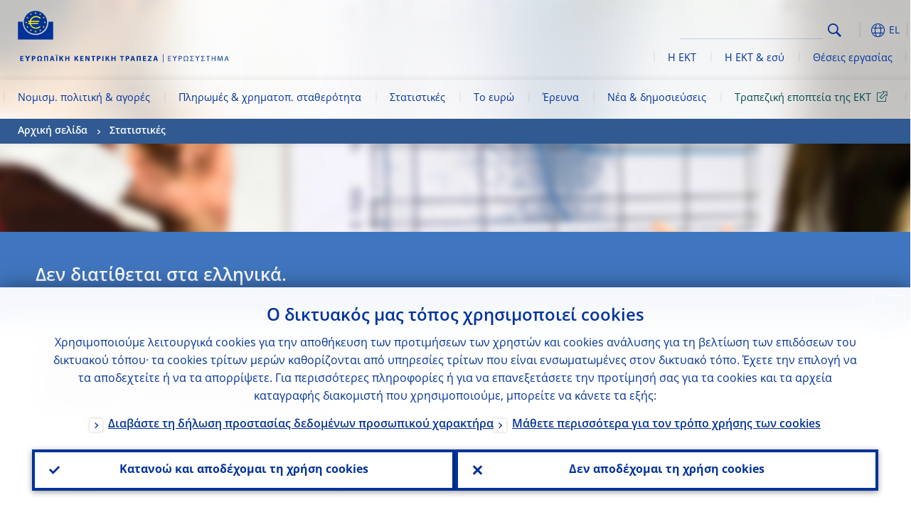

--- FILE ---
content_type: text/html; charset=UTF-8
request_url: https://www.ecb.europa.eu/stats/balance_of_payments_and_external/international_reserves/templates/html/200403ecb.el.html
body_size: 29720
content:
<!DOCTYPE html>
<html lang="el">
<head>
        <meta charset="utf-8">        
        <link rel="preload" href="/shared/dist/fonts/opensans_fixed/OpenSans-Regular.woff2" as="font" crossorigin>
        <link rel="preload" href="/shared/dist/fonts/opensans_fixed/OpenSans-SemiBold.woff2" as="font" crossorigin>
        <link rel="preload" href="/shared/dist/fonts/opensans_fixed/OpenSans-Bold.woff2" as="font" crossorigin> 
        <link rel="preload" href="/shared/dist/fonts/ecb-iconset/ECB-icon-set.woff2" as="font" crossorigin> 
        <link rel="icon" href="/fav.ico" sizes="16x16">
        <link rel="icon" href="/favicon-16.png" sizes="16x16">
        <link rel="icon" href="/favicon-32.png" sizes="32x32">
        <link rel="icon" href="/favicon-64.png" sizes="64x64">
        <link rel="icon" href="/favicon-128.png" sizes="128x128">
        <link rel="icon" href="/favicon-192.png" sizes="192x192">
        <link rel="icon" href="/favicon-256.png" sizes="256x256">

        <link rel="shortcut icon" href="/favicon-196.png" sizes="196x196">
        <link rel="apple-touch-icon" href="/favicon-152.png" sizes="152x152">
        <link rel="apple-touch-icon" href="/favicon-180.png" sizes="180x180">

        
    
        <title>European Central Bank: 03/2004 </title>
                 <link rel="canonical" href="https://www.ecb.europa.eu/stats/balance_of_payments_and_external/international_reserves/templates/html/200403ecb.en.html">
    
        <meta name="author" content="European Central Bank">
        <meta name="description" content="Η Ευρωπαϊκή Κεντρική Τράπεζα (ΕΚΤ) είναι η κεντρική τράπεζα των χωρών της Ευρωπαϊκής Ένωσης που έχουν υιοθετήσει το ευρώ. Βασικό καθήκον μας είναι η διατήρηση της σταθερότητας των τιμών στη ζώνη του ευρώ και, ως εκ τούτου, η διαφύλαξη της αγοραστικής δύναμης του ενιαίου νομίσματος.">
        <meta name="viewport" content="width=device-width, initial-scale=1.0, viewport-fit=cover">

        
        <script>
            var ECB = {};
            ECB.currentLanguage = 'el';
            ECB.isoLocalLanguageName = 'Eλληνικά';
            ECB.isLive = true;
            ECB.version = '4332727';
            ECB.navigationVersion = '1768388002';
            ECB.clientTimeError = 1768972812 - (new Date().getTime());

            

            ECB.availableLanguages = [{"en": "English"}];            
           

        </script>
            
        <link rel="stylesheet" href="/shared/dist/css/main-ecb.min.css?4332727" media="all">         
        <meta name="twitter:card" content="summary">
        <meta name="twitter:site" content="@ecb">
   
            <meta name="explainerDate" content="1 Ιανουαρίου 1970">
        	    	<meta property="og:type" content="article">
	            <meta property="og:type" content="website">
        <meta property="og:title" content="European Central Bank: 03/2004 ">
        <meta property="og:url" content="https://www.ecb.europa.eu/stats/balance_of_payments_and_external/international_reserves/templates/html/200403ecb.el.html">
        <meta property="og:image:secure_url" content="https://www.ecb.europa.eu/stats/balance_of_payments_and_external/international_reserves/templates/html">
        <meta property="og:image" content="https://www.ecb.europa.eu/stats/balance_of_payments_and_external/international_reserves/templates/html" >
        <meta property="og:image:width" content="1200">
        <meta property="og:image:height" content="600">
        <meta property="og:site_name" content="European Central Bank">
    
        <noscript>
            <style>            
                .accordion .content-box {
                    display: block;
                }
            </style>
        </noscript>        
    <script type="text/javascript">
        /*! ecb - v2.0.0 - European Central Bank */
var ECB=window.ECB||{};ECB.fast=ECB.fast||{},ECB.slow=ECB.slow||{},ECB.supports=ECB.supports||{},ECB.fast.annexSwap=function(){var t,e,n=document.querySelector(".section-press .address-box + .definition-list");n&&(t=(e=(t=(e=(t=n.previousElementSibling).previousElementSibling)&&e.classList.contains("related-topics")?e:t).previousElementSibling)&&e.classList.contains("footnotes")?e:t).parentNode.insertBefore(n,t)},ECB.fast.attribution=function(n){var t,e,a=n.style.backgroundImage||n.src;a=(a=a.replace('url("',"")).replace('")',""),n.src&&(n=n.closest("picture"));a&&(t=(t=a).replace('url("',""),e=document.location.protocol+"//"+document.location.hostname,-1===t.indexOf("http")&&-1===t.indexOf('url("//')||t.startsWith(e))&&ECB.fast.exif.getArtist(a,function(t){var e;0<(t=t?.exif||t?.xmp||"").length&&!n.classList.contains("-attribution")&&(n.classList.add("-attribution"),t='<span class="attribution"><span class="attribution-details">'+(t.startsWith("©")?"":"© ")+t+'</span> <button aria-label="Photographer"></button></span>',n.classList.contains("slider_image")&&n.parentElement?.classList.contains("-bottom")&&((e=n.parentElement?.querySelector(".slider_content_container .slider_text")).insertAdjacentHTML("beforeend",t),e=e.querySelector(".attribution button")),n.insertAdjacentHTML("beforeend",t),[n.querySelector(".attribution button"),e].forEach(e=>{e&&e.addEventListener("click",function(t){return e.parentElement.classList.toggle("-active"),t.preventDefault(),t.stopPropagation(),!1})}))})},ECB.fast.authorMove=function(){var t,e=document.getElementById("side-authors");e&&(t=Array.from(document.querySelectorAll("aside > *")).reduce(function(t,e){return t+e.clientHeight},0),e.style.marginTop=Math.max(110,t)+50+"px")},ECB.fast.connector=function(t){function e(t){t.classList.contains("-gradient-upper")&&(i="-gradient-upper"),t.classList.contains("-dark-grey")&&(o="-dark-grey"),t.classList.contains("-light-grey-blue")&&(i="-transparent-light-grey",o="-transparent-blue");var e="<div class='upper-connection "+i+"'></div> <div class='lower-connection "+o+"'></div>";t.insertAdjacentHTML("afterend",e)}function a(t,e){return t.classList.contains(e)}function n(t,e){for(var n=0;n<e.length;n++)if(a(t,e[n]))return 1}var r=(t=t||document).querySelectorAll(".connector"),i="-transparent-blue",o="-light-blue";if(0<r.length)e(r[r.length-1]);else{var s=Array.from(t.querySelectorAll(".contact-box, .see-also-boxes, .carousel, .promo-box, .contact-box, .explainer-box"));if(s.length){var l=s[0],c=l.previousElementSibling;if(c&&"DIV"==c.tagName&&!a(c,"title")){for(var u=l.nextElementSibling,g=!1;null!=u;)a(u,"in-this-section")||"SCRIPT"==u.tagName||"STYLE"==u.tagName||(-1==s.indexOf(u)?g=!0:g&&(c=(l=u).previousElementSibling,g=!1)),u=u.nextElementSibling;g||(c.classList.add("connector"),n(c,["section","intro","boxes","accordion","definition-list","tags"])&&c.classList.add("-gradient-upper"),n(c,["jumbo-box"])&&a(c,"-dark-blue")&&c.classList.add("-light-grey-blue"),a(l,".carousel")||c.classList.add("-dark-grey"),e(c))}}}},ECB.fast.exif=(()=>{var i=function(t,e,n){var a,r,i,o=t,s=e,l=n,c="";for(l=s+n;s<l;)switch((a=o.getUint8(s++))>>4){case 0:case 1:case 2:case 3:case 4:case 5:case 6:case 7:c+=String.fromCharCode(a);break;case 12:case 13:r=o.getUint8(s++),c+=String.fromCharCode((31&a)<<6|63&r);break;case 14:r=o.getUint8(s++),i=o.getUint8(s++),c+=String.fromCharCode((15&a)<<12|(63&r)<<6|(63&i)<<0)}return c},r=function(t,e,n,a){for(var r,i=t.getUint16(n,!a),o=0;o<i;o++)if(315===t.getUint16(r=n+12*o+2,!a))return s(t,r,e,a);return""},s=function(t,e,n,a){var r=t.getUint32(e+4,!a),a=t.getUint32(e+8,!a)+n;return i(t,4<r?a:e+8,r-1)},o=function(t,e,n){if("exif"!=i(t,e,4).toLowerCase())return!1;var a,e=e+(n?8:6);if(18761==t.getUint16(e))a=!1;else{if(19789!=t.getUint16(e))return!1;a=!0}return 42==t.getUint16(e+2,!a)&&!((n=t.getUint32(e+4,!a))<8)&&r(t,e,e+n,a)},l=function(t,e){return!!(t&1<<e-1)};return{getArtist:function(t,a){let e=t=>{new DataView(t);var e,n,t={exif:(t=>{var e=new DataView(t),n=!1;if(1380533830==e.getUint32(0)&&1464156752==e.getUint32(8)&&1448097880==e.getUint32(12)){if(!l(e.getUint8(20),4))return!1;n=!0}else if(255!=e.getUint8(0)||216!=e.getUint8(1))return!1;var a=2,r=t.byteLength;if(n)for(a=16;a<r;){if(a+=e.getUint32(a,!0)+4,"EXIF"==i(e,a,4))return o(e,a,!0,e.getUint32(a,!0));a+=4}else for(;a<r;){if(255!=e.getUint8(a))return!1;if(225==e.getUint8(a+1))return o(e,a+4,!1,e.getUint16(a+2)-2);a+=2+e.getUint16(a+2)}})(t),xmp:(t=t,e=new TextDecoder("utf-8"),t=new Uint8Array(t),t=(e=e.decode(t)).indexOf("<x:xmpmeta"),n=e.indexOf("</x:xmpmeta>"),-1!==t&&-1!==n&&(e=e.slice(t,n+12),(new DOMParser).parseFromString(e,"application/xml").querySelector("dc\\:creator, creator")?.textContent?.trim())||"")};a(t)},n=new XMLHttpRequest;n.onload=function(){200!==this.status&&0!==this.status||e(n.response)},n.open("GET",t,!0),n.responseType="arraybuffer",n.send(null)}}})(),ECB.fast.isLoading=function(){for(var t=document.querySelectorAll(".-is-loading"),e=0;e<t.length;e++)t[e].insertAdjacentHTML("afterbegin","<div class='is-busy'> Loading ... </div>")},ECB.fast.langLinks=function(){if(ECB.fast.isEuLanguage=!!document.querySelector("#language-values a[lang="+ECB.currentLanguage+"]:not([specialLang])"),ECB.fast.isEuLanguage&&"en"!=ECB.currentLanguage){var e=document.querySelectorAll("a:not([lang]"),n=/\.[a-z]{2,3}(\.(html|pdf)([\?#].*)?)$/;let t=["www.ecb.europa.eu","www.bankingsupervision.europa.eu","www.esrb.europa.eu"];for(var a=0;a<e.length;a++){var r=e[a];r.hasAttribute("href")&&!!(i=(i=r).getAttribute("href"))&&(-1===i.indexOf(":")||(i=i.match(/^https?:\/\/([^/]+)/))&&i[1]&&t.includes(i[1]))&&(t=>!!((t=t.getAttribute("href").match(n))&&0<t.length)&&"en"==t[0].substr(1,2))(r)&&r.setAttribute("href",r.getAttribute("href").replace(n,"."+ECB.currentLanguage+"$1"))}}var i},ECB.fast.langSwitch=function(){var e,n;ECB.isLive&&(e=localStorage.getItem("lastLanguage"),(n=function(t){return!(!t||ECB.currentLanguage==t||((t=document.querySelector("#language-values>a[lang="+t+"]"))&&(document.location.href=t.href),0))})(e)||window.addEventListener("storage",function(t){"lastLanguage"==t.key&&t.newValue!=e&&n(t.newValue)}))},ECB.fast.loadImages=function(t){for(var n,e=t,a=(t||(e=document),function(t){var e=ECB.supports.webp&&t.getAttribute("data-image-webp")?t.getAttribute("data-image-webp"):t.getAttribute("data-image"),n=t;n.style.backgroundImage="url('"+e+"')",t.classList.contains("-inner")||ECB.fast.attribution(n),n.classList.add("loaded")}),r=(window.IntersectionObserver&&(n=new IntersectionObserver(function(t){for(var e=0;e<t.length;e++)t[e].isIntersecting&&(a(t[e].target),n.unobserve(t[e].target))},{rootMargin:"50%"})),e.querySelectorAll("[data-image]")),i=0;i<r.length;i++)r[i].classList.contains("fast")||r[i].classList.contains("coin-cropper")||!n?a(r[i]):n.observe(r[i]);for(var o=e.querySelectorAll("picture img"),i=0;i<o.length;i++)ECB.fast.attribution(o[i])},ECB.fast.pageTitle=function(){var t=document.querySelector("main>.title h1");t&&0<t.innerText.length&&(document.title=t.innerText)},ECB.fast.random=function(t){Element.prototype.matches||(Element.prototype.matches=Element.prototype.msMatchesSelector||Element.prototype.webkitMatchesSelector);for(var e=(t?t:document).querySelectorAll(".random"),n=0;n<e.length;n++){e[n].querySelectorAll(".random-item");var a=[],r=(Array.prototype.slice.call(e[n].children).map(function(t){t.matches(".random-item")&&a.push(t)}),Math.floor(Math.random()*a.length));e[n].classList.contains("-daily")&&(r=(new Date).getDate()%a.length),a[r].classList.add("active");for(var i=0;i<a.length;i++)i!=r&&e[n].removeChild(a[i])}},ECB.fast.supportCheck=function(e){var n=new Image;n.onload=function(t){"load"==t.type&&1==n.width&&(document.documentElement.classList.add("webp"),ECB.supports.webp=!0),e&&e()},n.onerror=function(){e&&e()},n.src="[data-uri]"},ECB.fast.tempFixes=function(){for(var t=".table .wrapper h3",e=function(t){var e=t.parentElement.parentElement,n=document.createElement("div");n.classList.add("header"),n.innerHTML='<div class="title">'+t.innerHTML+"</div>",t.parentElement.removeChild(t),e.prepend(n)},n=document.querySelectorAll(t),a=0;a<n.length;a++)e(n[a])},ECB.fast.supportCheck(function(){function t(){ECB.jsForContentOnly||ECB.fast.pageTitle(),ECB.fast.tempFixes(),ECB.fast.random(),ECB.fast.loadImages(),ECB.fast.langLinks(),ECB.fast.connector(),ECB.fast.annexSwap(),ECB.fast.isLoading(),ECB.fast.authorMove()}"loading"!==document.readyState?t():window.addEventListener("DOMContentLoaded",t)});    </script>
    <script type="text/javascript" async src="/shared/dist/js/slow.min.js?v=4332727"></script>
    
    </head>

<body class="project-ecb section-stats sub-balance_of_payments_and_external sub-international_reserves sub-templates	">

	
<div id="skip-links">
	<div class="skip-links-content">	
		<span>Skip to:</span>
		<a href="#navwrapper"><span class="sr-only">Skip to </span>navigation</a>
		<a href="#main-content"><span class="sr-only">Skip to </span>content</a>
		<a href="#ecb-doc-footer"><span class="sr-only">Skip to </span>footer</a>
	</div>
</div>
<header id="ecb-doc-header" class="v2"> 
	<div class="headerHolder">
		<button id="toggle-sticky-nav" aria-haspopup="true" ></button>
		<div class="logo-name">
			<a href="/home/html/index.el.html" alt="Go to our homepage">
				<img src="/shared/img/logo/logo_name.el.svg" alt="European Central Bank - eurosystem">			</a>
		</div>
		<div class="logo-name-mobile">
			<a href="/home/html/index.el.html" alt="Go to our homepage">
				<img src="/shared/img/logos_mobile/ECB_Eurosystem_OneLineLogo_Mobile_EL.svg"  alt="European Central Bank - eurosystem">			</a>
		</div>
	
		<div id="language-selector-holder" role="button" title="Select language">
			<div id="language-selector"></div>
			<div id="language-selected"   aria-haspopup="true"><i></i><span class="ecb-full">EL</span></div>			
			<div id="language-values">				
				<a href="200403ecb.bg.html" lang="bg" title="Български"><span class="ecb-full">Български</span></a><a href="200403ecb.cs.html" lang="cs" title="Čeština"><span class="ecb-full">Čeština</span></a><a href="200403ecb.da.html" lang="da" title="Dansk"><span class="ecb-full">Dansk</span></a><a href="200403ecb.de.html" lang="de" title="Deutsch"><span class="ecb-full">Deutsch</span></a><a href="200403ecb.el.html" class="selected" lang="el" title="Eλληνικά"><span class="ecb-full">Eλληνικά</span></a><a href="200403ecb.en.html" class="available" lang="en" title="English"><span class="ecb-full">English</span></a><a href="200403ecb.es.html" lang="es" title="Español"><span class="ecb-full">Español</span></a><a href="200403ecb.et.html" lang="et" title="Eesti keel"><span class="ecb-full">Eesti keel</span></a><a href="200403ecb.fi.html" lang="fi" title="Suomi"><span class="ecb-full">Suomi</span></a><a href="200403ecb.fr.html" lang="fr" title="Français"><span class="ecb-full">Français</span></a><a href="200403ecb.ga.html" lang="ga" title="Gaeilge"><span class="ecb-full">Gaeilge</span></a><a href="200403ecb.hr.html" lang="hr" title="Hrvatski"><span class="ecb-full">Hrvatski</span></a><a href="200403ecb.hu.html" lang="hu" title="Magyar"><span class="ecb-full">Magyar</span></a><a href="200403ecb.it.html" lang="it" title="Italiano"><span class="ecb-full">Italiano</span></a><a href="200403ecb.lt.html" lang="lt" title="Lietuvių"><span class="ecb-full">Lietuvių</span></a><a href="200403ecb.lv.html" lang="lv" title="Latviešu"><span class="ecb-full">Latviešu</span></a><a href="200403ecb.mt.html" lang="mt" title="Malti"><span class="ecb-full">Malti</span></a><a href="200403ecb.nl.html" lang="nl" title="Nederlands"><span class="ecb-full">Nederlands</span></a><a href="200403ecb.pl.html" lang="pl" title="Polski"><span class="ecb-full">Polski</span></a><a href="200403ecb.pt.html" lang="pt" title="Português"><span class="ecb-full">Português</span></a><a href="200403ecb.ro.html" lang="ro" title="Română"><span class="ecb-full">Română</span></a><a href="200403ecb.sk.html" lang="sk" title="Slovenčina"><span class="ecb-full">Slovenčina</span></a><a href="200403ecb.sl.html" lang="sl" title="Slovenščina"><span class="ecb-full">Slovenščina</span></a><a href="200403ecb.sv.html" lang="sv" title="Svenska"><span class="ecb-full">Svenska</span></a>			</div>
		</div>
		
		<button id="hamburger" aria-haspopup="true" >
			Menu
			<div class="icon">
				<div class="line-outer">
			    	<div class="line-inner"></div>
			  	</div>
				<div class="line-outer">
			    	<div class="line-inner"></div>
				</div>
				<div class="line-outer">
			    	<div class="line-inner"></div>
				</div>		
			</div>			
					</button>
		<div class="logo">
			<a href="/home/html/index.el.html" alt="Go to our homepage">
				<img src="/shared/img/logo/logo_only.svg" alt="our logo, a yellow Euro sign surrounded by yellow stars centered in a dark blue circle resting on a dark blue base">			
			</a>
		</div>	
		<nav id="navwrapper" role="navigation" aria-label="Main navigation"><div id="mainnav"><ul><li class="has-subpages" aria-expanded="false"><a href="/mopo/html/index.el.html">Νομισμ. πολιτική & αγορές</a><a href="#" class="subpages" title="toggle subpages for Νομισμ. πολιτική & αγορές"></a><div class="nav-first-level-wrap"><div class="nav-featured-wrap"><div class="nav-featured"><div class="item">
    <div class="title">Νομισματική πολιτική &amp; αγορές</div>
    <p>Η στρατηγική μας για τη νομισματική πολιτική, τα εργαλεία που χρησιμοποιούμε και η επίδρασή τους</p><a href="/mopo/html/index.en.html">Συνοπτική παρουσίαση</a><hr>
    <div class="nav-title">Γρήγορες συνδέσεις</div>
    <ul>
        <li><a href="/ecb/educational/explainers/tell-me/html/what-is-monetary-policy.en.html">Τι είναι η νομισματική πολιτική;</a></li>
        <li><a href="/mopo/strategy/strategy-review/html/index.en.html">Επανεξέταση της στρατηγικής</a></li>
        <li><a href="/mopo/implement/app/html/index.en.html">Προγράμματα αγοράς στοιχείων ενεργητικού</a></li>
    </ul>
</div><a href="/press/press_conference/html/index.en.html"  class="item image"> <img src="/press/tvservices/html/index/ECB press conference place holder new_2560x1440.jpg" width="357" height="179" loading="lazy" style="object-fit:cover"><div class="image-caption">Πιο πρόσφατες συνεντεύξεις Τύπου για τη νομισματική πολιτική</div>
    <div class="image-date">18 Δεκεμβρίου 2025</div></a></div></div><ul><li class="has-subpages"><a href="/mopo/intro/html/index.el.html">Εισαγωγή</a><a href="#" class="subpages" title="toggle subpages for Εισαγωγή"></a><ul><li class="clearfix"><a href="/mopo/intro/benefits/html/index.el.html">Οφέλη της σταθερότητας των τιμών</a></li><li class="clearfix"><a href="/mopo/intro/role/html/index.el.html">Πλαίσιο της νομισματικής  πολιτικής</a></li><li class="clearfix"><a href="/mopo/intro/transmission/html/index.el.html">Μηχανισμός μετάδοσης</a></li></ul></li><li class="clearfix"><a href="/mopo/decisions/html/index.el.html">Αποφάσεις, δηλώσεις & αναφορές</a></li><li class="has-subpages"><a href="/mopo/strategy/html/index.el.html">Στρατηγική νομισματικής πολιτικής</a><a href="#" class="subpages" title="toggle subpages for Στρατηγική νομισματικής πολιτικής"></a><ul><li class="clearfix"><a href="/mopo/strategy/strategy-review/html/index.el.html">Επανεξέταση της στρατηγικής</a></li><li class="clearfix"><a href="/mopo/strategy/medium-term-orientation/html/index.el.html">Μεσοπρόθεσμος προσανατολισμός</a></li><li class="clearfix"><a href="/mopo/strategy/pricestab/html/index.el.html">Στόχος για πληθωρισμό 2%</a></li></ul></li><li class="has-subpages"><a href="/mopo/devel/html/index.el.html">Οικονομική, νομισματική και χρηματοπιστωτική ανάλυση</a><a href="#" class="subpages" title="toggle subpages for Οικονομική, νομισματική και χρηματοπιστωτική ανάλυση"></a><ul><li class="clearfix"><a href="/mopo/devel/ecana/html/index.el.html">Οικονομική ανάλυση</a></li><li class="clearfix"><a href="/mopo/devel/monan/html/index.el.html">Νομισματική και χρηματοπιστωτική ανάλυση</a></li></ul></li><li class="has-subpages"><a href="/mopo/implement/html/index.el.html">Μέσα</a><a href="#" class="subpages" title="toggle subpages for Μέσα"></a><ul><li class="has-subpages"><a href="/mopo/implement/omo/html/index.el.html">Πράξεις ανοικτής αγοράς</a><a href="#" class="subpages" title="toggle subpages for Πράξεις ανοικτής αγοράς"></a><ul><li class="clearfix"><a href="/mopo/implement/omo/tltro/html/index.el.html">ΣΠΠΜΑ</a></li></ul></li><li class="has-subpages"><a href="/mopo/implement/app/html/index.el.html">Προγράμματα αγοράς στοιχείων ενεργητικού</a><a href="#" class="subpages" title="toggle subpages for Προγράμματα αγοράς στοιχείων ενεργητικού"></a><ul><li class="clearfix"><a href="/mopo/implement/app/lending/html/index.el.html">Δανεισμός τίτλων</a></li></ul></li><li class="clearfix"><a href="/mopo/implement/pepp/html/index.el.html">Έκτακτο πρόγραμμα αγοράς στοιχείων ενεργητικού λόγω πανδημίας</a></li><li class="clearfix"><a href="/mopo/implement/sf/html/index.el.html">Πάγιες διευκολύνσεις</a></li><li class="has-subpages"><a href="/mopo/implement/mr/html/index.el.html">Ελάχιστα αποθεματικά</a><a href="#" class="subpages" title="toggle subpages for Ελάχιστα αποθεματικά"></a><ul><li class="clearfix"><a href="/mopo/implement/mr/two-tier/html/index.el.html">Σύστημα δύο βαθμίδων</a></li></ul></li></ul></li><li class="has-subpages"><a href="/mopo/international-market-operations/html/index.el.html">Πράξεις στις διεθνείς αγορές</a><a href="#" class="subpages" title="toggle subpages for Πράξεις στις διεθνείς αγορές"></a><ul><li class="clearfix"><a href="/mopo/international-market-operations/liquidity_lines/html/index.el.html">Συμφωνίες παροχής ρευστότητας σε ευρώ μεταξύ κεντρικών τραπεζών</a></li></ul></li><li class="clearfix"><a href="/mopo/ela/html/index.el.html">Έκτακτη ενίσχυση σε ρευστότητα (ELA)</a></li><li class="clearfix"><a href="/mopo/liq/html/index.el.html">Ανάλυση ρευστότητας</a></li><li class="has-subpages"><a href="/mopo/coll/html/index.el.html">Εξασφαλίσεις</a><a href="#" class="subpages" title="toggle subpages for Εξασφαλίσεις"></a><ul><li class="has-subpages"><a href="/mopo/coll/standards/html/index.el.html">Κριτήρια επιλεξιμότητας και αξιολόγηση</a><a href="#" class="subpages" title="toggle subpages for Κριτήρια επιλεξιμότητας και αξιολόγηση"></a><ul><li class="clearfix"><a href="/mopo/coll/standards/marketable/html/index.el.html">Εμπορεύσιμα περιουσιακά στοιχεία</a></li><li class="clearfix"><a href="/mopo/coll/standards/nonmarketable/html/index.el.html">Μη εμπορεύσιμα περιουσιακά στοιχεία</a></li></ul></li><li class="has-subpages"><a href="/mopo/coll/assets/html/index.el.html">Κατάλογος επιλέξιμων εμπορεύσιμων περιουσιακών στοιχείων</a><a href="#" class="subpages" title="toggle subpages for Κατάλογος επιλέξιμων εμπορεύσιμων περιουσιακών στοιχείων"></a><ul><li class="clearfix"><a href="/mopo/coll/assets/guide/html/index.el.html">Οδηγός χρήστη</a></li></ul></li><li class="has-subpages"><a href="/mopo/coll/coll/html/index.el.html">Διαχείριση εξασφαλίσεων</a><a href="#" class="subpages" title="toggle subpages for Διαχείριση εξασφαλίσεων"></a><ul><li class="clearfix"><a href="/mopo/coll/coll/eligiblesss/html/index.el.html">Επιλέξιμα ΣΔΤ</a></li><li class="clearfix"><a href="/mopo/coll/coll/ssslinks/html/index.el.html">Επιλέξιμες ζεύξεις</a></li><li class="clearfix"><a href="/mopo/coll/coll/triparty/html/index.el.html">Επιλέξιμοι πάροχοι υπηρεσιών τριμερούς διαχείρισης εξασφαλίσεων</a></li></ul></li><li class="has-subpages"><a href="/mopo/coll/risk/html/index.el.html">Περιορισμός κινδύνων</a><a href="#" class="subpages" title="toggle subpages for Περιορισμός κινδύνων"></a><ul><li class="clearfix"><a href="/mopo/coll/risk/ecaf/html/index.el.html">Πλαίσιο αξιολόγησης πιστοληπτικής ικανότητας (ECAF)</a></li><li class="clearfix"><a href="/mopo/coll/risk/riskcontrol/html/index.el.html">Έλεγχος κινδύνων</a></li><li class="clearfix"><a href="/mopo/coll/risk/liquidity/html/index.el.html">Κατηγορίες περικοπών αποτίμησης</a></li><li class="clearfix"><a href="/mopo/coll/risk/valuation/html/index.el.html">Αποτίμηση αξίας</a></li></ul></li><li class="has-subpages"><a href="/mopo/coll/loanlevel/html/index.el.html">Πρωτοβουλία όσον αφορά τη διάρθρωση δανείων</a><a href="#" class="subpages" title="toggle subpages for Πρωτοβουλία όσον αφορά τη διάρθρωση δανείων"></a><ul><li class="clearfix"><a href="/mopo/coll/loanlevel/transmission/html/index.el.html">Υποδείγματα στοιχείων</a></li><li class="clearfix"><a href="/mopo/coll/loanlevel/implementation/html/index.el.html">Απαιτήσεις επιλεξιμότητας</a></li><li class="clearfix"><a href="/mopo/coll/loanlevel/faq/html/index.el.html">Απαντήσεις σε συνήθεις ερωτήσεις</a></li></ul></li><li class="clearfix"><a href="/mopo/coll/contacts/html/index.el.html">Υπεύθυνοι επικοινωνίας</a></li></ul></li><li class="has-subpages"><a href="/mopo/eaec/html/index.el.html">Διάρθρωση της οικονομίας της ζώνης του ευρώ</a><a href="#" class="subpages" title="toggle subpages for Διάρθρωση της οικονομίας της ζώνης του ευρώ"></a><ul><li class="clearfix"><a href="/mopo/eaec/ecopolicy/html/index.el.html">Οικονομική πολιτική</a></li><li class="clearfix"><a href="/mopo/eaec/fiscal/html/index.el.html">Δημοσιονομικές πολιτικές</a></li><li class="clearfix"><a href="/mopo/eaec/trade/html/index.el.html">Εξωτερικό εμπόριο</a></li><li class="clearfix"><a href="/mopo/eaec/eer/html/index.el.html">Σταθμισμένες συναλλαγματικές ισοτιμίες</a></li><li class="clearfix"><a href="/mopo/eaec/structure/html/index.el.html">Χρηματοπιστωτική διάρθρωση</a></li><li class="clearfix"><a href="/mopo/eaec/markets/html/index.el.html">Χρηματοπιστωτικές αγορές</a></li><li class="clearfix"><a href="/mopo/eaec/intermediaries/html/index.el.html">Φορείς χρηματοπιστωτικής διαμεσολάβησης</a></li><li class="clearfix"><a href="/mopo/eaec/diversity/html/index.el.html">Οικονομική ποικιλομορφία</a></li><li class="clearfix"><a href="/mopo/eaec/labour/html/index.el.html">Αγορά εργασίας</a></li></ul></li><li class="has-subpages"><a href="/mopo/market-contact-groups/html/index.el.html">Ομάδες επαφών με τις αγορές</a><a href="#" class="subpages" title="toggle subpages for Ομάδες επαφών με τις αγορές"></a><ul><li class="clearfix"><a href="/mopo/market-contact-groups/bmcg/html/index.el.html">Αγορά ομολόγων (BMCG)</a></li><li class="clearfix"><a href="/mopo/market-contact-groups/mmcg/html/index.el.html">Αγορά χρήματος (MMCG)</a></li><li class="clearfix"><a href="/mopo/market-contact-groups/dimcg/html/index.el.html">Ομάδα επαφών με την αγορά έκδοσης χρεογράφων (DIMCG)</a></li><li class="clearfix"><a href="/mopo/market-contact-groups/omg/html/index.el.html">Ομάδα της ΕΚΤ για υπευθύνους διεκπεραίωσης χρηματοοικονομικών δραστηριοτήτων (ECB OMG)</a></li><li class="clearfix"><a href="/mopo/market-contact-groups/fxcg/html/index.el.html">Αγορά συναλλάγματος (FXCG)</a></li><li class="clearfix"><a href="/mopo/market-contact-groups/iid/html/index.el.html">Διάλογος με θεσμικούς επενδυτές</a></li><li class="clearfix"><a href="/mopo/market-contact-groups/macg/html/index.el.html">Ομάδα επαφών για τη νομισματική ανάλυση (Monetary Analysis Contact Group (MACG))</a></li></ul></li></ul></div></li><li class="has-subpages" aria-expanded="false"><a href="/paym/html/index.el.html">Πληρωμές & χρηματοπ. σταθερότητα</a><a href="#" class="subpages" title="toggle subpages for Πληρωμές & χρηματοπ. σταθερότητα"></a><div class="nav-first-level-wrap"><div class="nav-featured-wrap"><div class="nav-featured"><div class="item">
    <div class="title">Πληρωμές &amp; χρηματοπιστωτική σταθερότητα</div>
    <p>Πληροφορίες σχετικά με το έργο μας για τη χρηματοπιστωτική σταθερότητα και τις πληρωμές και για τις υποδομές της αγοράς</p><a href="/paym/html/index.en.html">Συνοπτική παρουσίαση</a><hr>
    <div class="nav-title">Γρήγορες συνδέσεις</div>
    <ul>
        <li><a href="/euro/digital_euro/html/index.en.html">Ψηφιακό ευρώ</a></li>
        <li><a href="/press/intro/html/index.en.html">Νέα για τις πληρωμές &amp; εκδηλώσεις</a></li>
        <li><a href="/paym/groups/html/index.en.html">Ομάδες επαφών με εκπροσώπους της αγοράς</a></li>
        <li><a href="/paym/target/target-professional-use-documents-links/html/index.en.html">Έγγραφα και συνδέσεις για χρήση του TARGET από επαγγελματίες</a></li>
    </ul>
</div><a href="/pub/financial-stability/fsr/html/index.en.html"  class="item image"> <img src="/paym/financial-stability/html/index/fsr_1000x750.jpg" width="357" height="179" loading="lazy" style="object-fit:cover"><div class="image-caption">Πιο πρόσφατο τεύχος: Επισκόπηση Χρηματοπιστωτικής Σταθερότητας</div>
    <div class="image-date">26 Νοεμβρίου 2025</div></a></div></div><ul><li class="clearfix"><span>Πληρωμές</span></li><li class="has-subpages"><a href="/paym/target/html/index.el.html">Υπηρεσίες TARGET</a><a href="#" class="subpages" title="toggle subpages for Υπηρεσίες TARGET"></a><ul><li class="clearfix"><a href="/paym/target/coco/html/index.el.html">Κοινά χαρακτηριστικά</a></li><li class="has-subpages"><a href="/paym/target/t2/html/index.el.html">T2</a><a href="#" class="subpages" title="toggle subpages for T2"></a><ul><li class="clearfix"><a href="/paym/target/t2/facts/html/index.el.html">Facts and figures</a></li><li class="clearfix"><a href="/paym/target/t2/governance/html/index.el.html">Διακυβέρνηση</a></li></ul></li><li class="has-subpages"><a href="/paym/target/t2s/html/index.el.html">T2S</a><a href="#" class="subpages" title="toggle subpages for T2S"></a><ul><li class="clearfix"><a href="/paym/target/t2s/governance/html/index.el.html">Διακυβέρνηση</a></li><li class="clearfix"><a href="/paym/target/t2s/facts/html/index.el.html">Στοιχεία και αριθμοί</a></li><li class="clearfix"><a href="/paym/target/t2s/pricing/html/index.el.html">Τιμολόγηση</a></li></ul></li><li class="has-subpages"><a href="/paym/target/tips/html/index.el.html">TIPS</a><a href="#" class="subpages" title="toggle subpages for TIPS"></a><ul><li class="clearfix"><a href="/paym/target/tips/crossborder/html/index.el.html">Cross-border payments</a></li><li class="clearfix"><a href="/paym/target/tips/governance/html/index.el.html">Διακυβέρνηση</a></li><li class="clearfix"><a href="/paym/target/tips/facts/html/index.el.html">Στοιχεία και αριθμοί</a></li><li class="clearfix"><a href="/paym/target/tips/onboarding/html/index.el.html">Ενσωμάτωση</a></li></ul></li><li class="clearfix"><a href="/paym/target/ecms/html/index.el.html">ECMS</a></li><li class="has-subpages"><a href="/paym/target/pontes/html/index.el.html">Pontes</a><a href="#" class="subpages" title="toggle subpages for Pontes"></a><ul><li class="clearfix"><a href="/paym/target/pontes/governance/html/index.el.html">Διακυβέρνηση</a></li></ul></li><li class="has-subpages"><a href="/paym/target/target-professional-use-documents-links/html/index.el.html">Έγγραφα & σύνδεσμοι TARGET για επαγγελματική χρήση</a><a href="#" class="subpages" title="toggle subpages for Έγγραφα & σύνδεσμοι TARGET για επαγγελματική χρήση"></a><ul><li class="clearfix"><a href="/paym/target/target-professional-use-documents-links/coco/html/index.el.html">Έγγραφα & σύνδεσμοι για τα κοινά χαρακτηριστικά</a></li><li class="clearfix"><a href="/paym/target/target-professional-use-documents-links/t2/html/index.el.html">Έγγραφα & σύνδεσμοι Τ2</a></li><li class="clearfix"><a href="/paym/target/target-professional-use-documents-links/t2s/html/index.el.html">Έγγραφα & σύνδεσμοι T2S</a></li><li class="clearfix"><a href="/paym/target/target-professional-use-documents-links/tips/html/index.el.html">Έγγραφα & σύνδεσμοι TIPS</a></li><li class="clearfix"><a href="/paym/target/target-professional-use-documents-links/ecms/html/index.el.html">Έγγραφα & σύνδεσμοι ECMS</a></li></ul></li></ul></li><li class="has-subpages"><a href="/paym/dlt/html/index.el.html">Μετατροπή σε μάρκες και Τεχνολογίες DLT</a><a href="#" class="subpages" title="toggle subpages for Μετατροπή σε μάρκες και Τεχνολογίες DLT"></a><ul><li class="clearfix"><a href="/paym/dlt/appia/html/index.el.html">Appia</a></li><li class="clearfix"><a href="/paym/dlt/exploratory/html/index.el.html">Διερευνητικό έργο</a></li></ul></li><li class="has-subpages"><a href="/paym/retail/html/index.el.html">Πληρωμές λιανικής</a><a href="#" class="subpages" title="toggle subpages for Πληρωμές λιανικής"></a><ul><li class="clearfix"><a href="/paym/retail/retail_payments_strategy/html/index.el.html">Στρατηγική για τις πληρωμές λιανικής</a></li><li class="clearfix"><a href="/paym/retail/ecb/html/index.el.html">Η ΕΚΤ ως καταλύτης</a></li><li class="clearfix"><a href="/paym/retail/sepa/html/index.el.html">SEPA</a></li><li class="clearfix"><a href="/paym/retail/instant_payments/html/index.el.html">Άμεσες πληρωμές</a></li><li class="clearfix"><a href="/paym/retail/groups/html/index.el.html">Ομάδες επαφών με εκπροσώπους της αγοράς</a></li></ul></li><li class="has-subpages"><a href="/paym/collateral/html/index.el.html">Εναρμόνιση της διαχείρισης εξασφαλίσεων</a><a href="#" class="subpages" title="toggle subpages for Εναρμόνιση της διαχείρισης εξασφαλίσεων"></a><ul><li class="clearfix"><a href="/paym/collateral/score/html/index.el.html">SCoRE</a></li><li class="clearfix"><a href="/paym/collateral/implementation/html/index.el.html">Εφαρμογή</a></li><li class="clearfix"><a href="/paym/collateral/faq/html/index.el.html">Απαντήσεις σε συνήθεις ερωτήσεις</a></li><li class="clearfix"><a href="/paym/collateral/ami-seco/html/index.el.html">Συμβουλευτική ομάδα AMI-SeCo</a></li></ul></li><li class="has-subpages"><a href="/paym/cyber-resilience/html/index.el.html">Ανθεκτικότητα σε κυβερνοαπειλές</a><a href="#" class="subpages" title="toggle subpages for Ανθεκτικότητα σε κυβερνοαπειλές"></a><ul><li class="clearfix"><a href="/paym/cyber-resilience/fmi/html/index.el.html">Υποδομές χρηματοπιστωτικών αγορών</a></li><li class="clearfix"><a href="/paym/cyber-resilience/tiber-eu/html/index.el.html">TIBER-EU</a></li><li class="clearfix"><a href="/paym/cyber-resilience/euro-cyber-board/html/index.el.html">Συμβούλιο Κυβερνοανθεκτικότητας του Ευρώ</a></li></ul></li><li class="has-subpages"><a href="/paym/pol/html/index.el.html">Επίβλεψη</a><a href="#" class="subpages" title="toggle subpages for Επίβλεψη"></a><ul><li class="clearfix"><a href="/paym/pol/systems/html/index.el.html">Συστήματα πληρωμών</a></li><li class="clearfix"><a href="/paym/pol/target2-securities/html/index.el.html">TARGET2-Securities</a></li><li class="clearfix"><a href="/paym/pol/instr/html/index.el.html">Ηλεκτρονικές πληρωμές</a></li><li class="clearfix"><a href="/paym/pol/clearing/html/index.el.html">Συστήματα διακανονισμού τίτλων και κεντρικοί αντισυμβαλλόμενοι</a></li><li class="clearfix"><a href="/paym/pol/critical/html/index.el.html">Πάροχοι υπηρεσιών για κρίσιμα συστήματα</a></li><li class="clearfix"><a href="/paym/pol/correspondent-and-custodian-banks/html/index.el.html">Ανταποκρίτριες τράπεζες και τράπεζες-θεματοφύλακες</a></li><li class="clearfix"><a href="/paym/pol/forum/html/index.el.html">Φόρουμ SecuRe Pay</a></li></ul></li><li class="has-subpages"><a href="/paym/erms/html/index.el.html">Υπηρεσίες διαχείρισης αποθεματικών</a><a href="#" class="subpages" title="toggle subpages for Υπηρεσίες διαχείρισης αποθεματικών"></a><ul><li class="clearfix"><a href="/paym/erms/aspects/html/index.el.html">Κύρια χαρακτηριστικά</a></li><li class="clearfix"><a href="/paym/erms/service/html/index.el.html">Εύρος υπηρεσιών</a></li></ul></li><li class="has-subpages"><a href="/paym/cashprof/html/index.el.html">Επαγγελματίες που διαχειρίζονται μετρητά</a><a href="#" class="subpages" title="toggle subpages for Επαγγελματίες που διαχειρίζονται μετρητά"></a><ul><li class="has-subpages"><a href="/paym/cashprof/cashhand/html/index.el.html">Διαχείριση μετρητών</a><a href="#" class="subpages" title="toggle subpages for Διαχείριση μετρητών"></a><ul><li class="clearfix"><a href="/paym/cashprof/cashhand/devices/html/index.el.html">Συσκευές εξακρίβωσης γνησιότητας</a></li><li class="clearfix"><a href="/paym/cashprof/cashhand/recycling/html/index.el.html">Επανακυκλοφορία τραπεζογραμματίων</a></li></ul></li><li class="clearfix"><a href="/paym/cashprof/cdispec/html/index.el.html">Προδιαγραφές κοινής διασύνδεσης συστημάτων εντοπισμού (CDI)</a></li><li class="clearfix"><a href="/paym/cashprof/accreditation/html/index.el.html">Πιστοποίηση φορέων παραγωγής τραπεζογραμματίων</a></li></ul></li><li class="clearfix"><span>Χρηματοπιστωτική σταθερότητα</span></li><li class="clearfix"><a href="/paym/financial-stability/html/index.el.html">Εισαγωγή στη χρηματοπιστωτική σταθερότητα</a></li><li class="clearfix"><a href="/paym/macroprudential-measures/html/index.el.html">Μακροπροληπτικά μέτρα</a></li><li class="clearfix"><a href="/paym/financial_stability_contact_groups/html/index.el.html">Ομάδες επαφών για τη χρηματοπιστωτική σταθερότητα</a></li></ul></div></li><li class="has-subpages -section" aria-expanded="false"><a href="/stats/html/index.el.html">Στατιστικές</a><a href="#" class="subpages" title="toggle subpages for Στατιστικές"></a><div class="nav-first-level-wrap"><div class="nav-featured-wrap"><div class="nav-featured"><div class="item">
    <div class="title">Στατιστικές</div>
    <p>Πρόσβαση σε όλες τις στατιστικές της ΕΚΤ και σε γενικές πληροφορίες</p><a href="/stats/html/index.en.html">Συνοπτική παρουσίαση</a><hr>
    <div class="nav-title">Γρήγορες συνδέσεις</div>
    <ul>
        <li><a href="https://data.ecb.europa.eu/main-figures">Βασικά στοιχεία</a></li>
		<li><a href="https://data.ecb.europa.eu/">Πύλη δεδομένων της ΕΚΤ</a></li>
		<li><a href="/stats/ecb_statistics/accessing-our-data/html/index.en.html">Όλες οι υπηρεσίες δεδομένων</a></li>
        
    </ul>
</div><!-- <a href="/press/blog/date/2024/html/ecb.blog20240418~2240ea1850.en.html"  class="item image"> <img src="/press/blog/date/2024/html//ecb.blog20240418~2240ea1850/ecb.blog20240418~2240ea1850.jpg" width="357" height="179" loading="lazy" style="object-fit:cover"><div class="image-caption">ΤΟ ΙΣΤΟΛΟΓΙΟ ΤΗΣ ΕΚΤ - Καλύτερα δεδομένα: πώς η κλιματική αλλαγή επηρεάζει τις τράπεζες</div>
    <div class="image-date">18 Απριλίου 2024</div></a> --> <a href="/press/pr/date/2025/html/ecb.pr250313~9d160bc6e2.en.html"  class="item image"> <img src="/stats/html/index/ECB_Website_StatisticsMegaMenu_95044094-01.png" width="357" height="179" loading="lazy" style="object-fit:cover"><div class="image-caption">ΔΕΛΤΙΟ ΤΥΠΟΥ - Η ΕΚΤ δρομολογεί πιλοτικό πρόγραμμα για την πρόσβαση ερευνητών σε εμπιστευτικά στατιστικά στοιχεία</div>
        <div class="image-date">13 Μαρτίου 2025</div></a></div></div><ul><li class="clearfix"><span>Πιο δημοφιλείς στατιστικές</span></li><li class="clearfix"><a href="/stats/euro-exchange-rates/html/index.el.html">Συναλλαγματικές ισοτιμίες του ευρώ</a></li><li class="clearfix"><a href="/stats/key-ecb-interest-rates/html/index.el.html">Βασικά επιτόκια της ΕΚΤ</a></li><li class="has-subpages"><a href="/stats/euro-short-term-rates/html/index.el.html">Βραχυπρόθεσμο επιτόκιο του ευρώ (€STR)</a><a href="#" class="subpages" title="toggle subpages for Βραχυπρόθεσμο επιτόκιο του ευρώ (€STR)"></a><ul><li class="has-subpages"><a href="/stats/euro-short-term-rates/interest_rate_benchmarks/html/index.el.html">Επιτόκια αναφοράς</a><a href="#" class="subpages" title="toggle subpages for Επιτόκια αναφοράς"></a><ul><li class="clearfix"><a href="/stats/euro-short-term-rates/interest_rate_benchmarks/WG_euro_risk-free_rates/html/index.el.html">Ομάδα εργασίας για επιτόκια μηδενικού κινδύνου του ευρώ</a></li></ul></li></ul></li><li class="clearfix"><a href="/stats/inflation/html/index.el.html">Πληθωρισμός</a></li><li class="clearfix"><a href="/stats/euro-area-yield-curves/html/index.el.html">Καμπύλες αποδόσεων ζώνης ευρώ</a></li><li class="clearfix"><span>Όλες οι στατιστικές & γενικές πληροφορίες</span></li><li class="clearfix"><a href="/stats/all-key-statistics/html/index.el.html">Όλες οι βασικές στατιστικές</a></li><li class="clearfix"><a href="/stats/accessing-our-data/html/index.el.html">Όλες οι υπηρεσίες παροχής στοιχείων</a></li><li class="has-subpages"><a href="/stats/ecb_statistics/html/index.el.html">Υποβολή στοιχείων & πρότυπα</a><a href="#" class="subpages" title="toggle subpages for Υποβολή στοιχείων & πρότυπα"></a><ul><li class="clearfix"><a href="/stats/ecb_statistics/governance_and_quality_framework/html/index.el.html">Πλαίσιο διακυβέρνησης και ποιότητας</a></li><li class="clearfix"><a href="/stats/ecb_statistics/co-operation_and_standards/html/index.el.html">Συνεργασία και πρότυπα</a></li><li class="clearfix"><a href="/stats/ecb_statistics/reporting/html/index.el.html">Υποβολή στοιχείων από τις τράπεζες</a></li><li class="has-subpages"><a href="/stats/ecb_statistics/anacredit/html/index.el.html">AnaCredit</a><a href="#" class="subpages" title="toggle subpages for AnaCredit"></a><ul><li class="clearfix"><a href="/stats/ecb_statistics/anacredit/questions/html/index.el.html">Ερωτήσεις και απαντήσεις για τη δέσμη δεδομένων AnaCredit</a></li></ul></li><li class="clearfix"><a href="/stats/ecb_statistics/consultations/html/index.el.html">Δημόσιες διαβουλεύσεις</a></li><li class="clearfix"><a href="/stats/ecb_statistics/dialogue/html/index.el.html">Διάλογος με τον τραπεζικό κλάδο για τις στατιστικές του ΕΣΚΤ και υποβολή ολοκληρωμένων στοιχείων</a></li><li class="clearfix"><a href="/stats/ecb_statistics/sdmx/html/index.el.html">SDMX – υπόδειγμα ανταλλαγής στατιστικών δεδομένων</a></li><li class="clearfix"><a href="/stats/ecb_statistics/inexda/html/index.el.html">INEXDA - δίκτυο αναλυτικών στοιχείων</a></li></ul></li></ul></div></li><li class="has-subpages" aria-expanded="false"><a href="/euro/html/index.el.html">Το ευρώ</a><a href="#" class="subpages" title="toggle subpages for Το ευρώ"></a><div class="nav-first-level-wrap"><div class="nav-featured-wrap"><div class="nav-featured"><div class="item">
    <div class="title">Το ευρώ</div>
    <p>Όλα όσα χρειάζεται να γνωρίζετε για το κοινό μας νόμισμα</p><a href="/euro/html/index.en.html">Συνοπτική παρουσίαση</a><hr>
    <div class="nav-title">Γρήγορες συνδέσεις</div>
    <ul>
        <li><a href="/paym/cashprof/html/index.en.html">Επαγγελματίες που διαχειρίζονται μετρητά</a></li>
        <li><a href="/stats/policy_and_exchange_rates/banknotes+coins/html/index.en.html">Στατιστικά στοιχεία για τα τραπεζογραμμάτια και τα κέρματα</a></li>
        <li><a href="/stats/policy_and_exchange_rates/euro_reference_exchange_rates/html/index.en.html">Συναλλαγματικές ισοτιμίες του ευρώ</a></li>
    </ul>
</div><a href="/stats/ecb_surveys/space/html/ecb.space2024~19d46f0f17.en.html" class="item image"> <img src="/euro/shared/img/cover.png" width="357" height="179" loading="lazy" style="object-fit:cover"><div class="image-caption">Έρευνα σχετικά με τη νοοτροπία των καταναλωτών σε ό,τι αφορά τις πληρωμές στη ζώνη του ευρώ (SPACE) &ndash; 2024</div>
    <div class="image-date">19 Δεκεμβρίου 2024</div></a></div></div><ul><li class="has-subpages"><a href="/euro/digital_euro/html/index.el.html">Ψηφιακό ευρώ</a><a href="#" class="subpages" title="toggle subpages for Ψηφιακό ευρώ"></a><ul><li class="has-subpages"><a href="/euro/digital_euro/features/html/index.el.html">Χαρακτηριστικά</a><a href="#" class="subpages" title="toggle subpages for Χαρακτηριστικά"></a><ul><li class="clearfix"><a href="/euro/digital_euro/features/privacy/html/index.el.html">Digital euro and privacy</a></li></ul></li><li class="clearfix"><a href="/euro/digital_euro/how-it-works/html/index.el.html">Πώς λειτουργεί;</a></li><li class="clearfix"><a href="/euro/digital_euro/why-we-need-it/html/index.el.html">Γιατί το χρειαζόμαστε;</a></li><li class="clearfix"><a href="/euro/digital_euro/innovation-platform/html/index.el.html">Πλατφόρμα καινοτομίας</a></li><li class="clearfix"><a href="/euro/digital_euro/progress/html/index.el.html">Χρονοδιάγραμμα και πρόοδος</a></li><li class="has-subpages"><a href="/euro/digital_euro/timeline/html/index.el.html">Αναλυτικές πληροφορίες</a><a href="#" class="subpages" title="toggle subpages for Αναλυτικές πληροφορίες"></a><ul><li class="clearfix"><a href="/euro/digital_euro/timeline/stakeholder/html/index.el.html">Διακυβέρνηση και ενδιαφερόμενοι φορείς</a></li><li class="clearfix"><a href="/euro/digital_euro/timeline/profuse/html/index.el.html">Τεχνικά έγγραφα και έρευνα</a></li><li class="clearfix"><a href="/euro/digital_euro/timeline/rulebook/html/index.el.html">Εγχειρίδιο κανόνων</a></li></ul></li><li class="clearfix"><a href="/euro/digital_euro/faqs/html/index.el.html">Απαντήσεις σε συνήθεις ερωτήσεις</a></li></ul></li><li class="clearfix"><span>Μετρητά</span></li><li class="has-subpages"><a href="/euro/cash_strategy/html/index.el.html">Η στρατηγική του Ευρωσυστήματος για τα μετρητά</a><a href="#" class="subpages" title="toggle subpages for Η στρατηγική του Ευρωσυστήματος για τα μετρητά"></a><ul><li class="clearfix"><a href="/euro/cash_strategy/cash_role/html/index.el.html">Ο ρόλος των μετρητών</a></li><li class="clearfix"><a href="/euro/cash_strategy/issuance/html/index.el.html">Έκδοση και κυκλοφορία</a></li><li class="clearfix"><a href="/euro/cash_strategy/acceptance-cash/html/index.el.html">Πρόσβαση σε μετρητά και αποδοχή μετρητών</a></li><li class="clearfix"><a href="/euro/cash_strategy/faqs/html/index.el.html">Απαντήσεις σε συνήθεις ερωτήσεις</a></li></ul></li><li class="has-subpages"><a href="/euro/banknotes/html/index.el.html">Τραπεζογραμμάτια</a><a href="#" class="subpages" title="toggle subpages for Τραπεζογραμμάτια"></a><ul><li class="has-subpages"><a href="/euro/banknotes/future_banknotes/html/index.el.html">Μελλοντικά τραπεζογραμμάτια</a><a href="#" class="subpages" title="toggle subpages for Μελλοντικά τραπεζογραμμάτια"></a><ul><li class="clearfix"><a href="/euro/banknotes/future_banknotes/redesign/html/index.el.html">Διαδικασία επανασχεδιασμού</a></li></ul></li><li class="has-subpages"><a href="/euro/banknotes/current/html/index.el.html">Τρέχοντα τραπεζογραμμάτια</a><a href="#" class="subpages" title="toggle subpages for Τρέχοντα τραπεζογραμμάτια"></a><ul><li class="clearfix"><a href="/euro/banknotes/current/denominations/html/index.el.html">Ονομαστικές αξίες</a></li><li class="clearfix"><a href="/euro/banknotes/current/design/html/index.el.html">Στοιχεία του σχεδίου</a></li><li class="clearfix"><a href="/euro/banknotes/current/security/html/index.el.html">Χαρακτηριστικά ασφαλείας</a></li></ul></li><li class="clearfix"><a href="/euro/banknotes/ac/html/index.el.html">Καταπολέμηση της παραχάραξης</a></li><li class="clearfix"><a href="/euro/banknotes/production/html/index.el.html">Παραγωγή και αποθέματα τραπεζογραμματίων</a></li><li class="clearfix"><a href="/euro/banknotes/damaged/html/index.el.html">Φθαρμένα τραπεζογραμμάτια και τραπεζογραμμάτια που έχουν κηλιδωθεί από μελάνη</a></li><li class="has-subpages"><a href="/euro/banknotes/environmental/html/index.el.html">Περιβάλλον, υγεία και ασφάλεια</a><a href="#" class="subpages" title="toggle subpages for Περιβάλλον, υγεία και ασφάλεια"></a><ul><li class="clearfix"><a href="/euro/banknotes/environmental/pef/html/index.el.html">Περιβαλλοντικό αποτύπωμα προϊόντος</a></li></ul></li><li class="clearfix"><a href="/euro/banknotes/research/html/index.el.html">Έρευνα και ανάπτυξη</a></li><li class="clearfix"><a href="/euro/banknotes/images/html/index.el.html">Εικόνες και κανόνες αναπαραγωγής</a></li><li class="clearfix"><a href="/euro/banknotes/info/html/index.el.html">Ενημερωτικό και εκπαιδευτικό υλικό</a></li></ul></li><li class="has-subpages"><a href="/euro/coins/html/index.el.html">Κέρματα</a><a href="#" class="subpages" title="toggle subpages for Κέρματα"></a><ul><li class="clearfix"><a href="/euro/coins/2euro/html/index.el.html">2 ευρώ</a></li><li class="clearfix"><a href="/euro/coins/1euro/html/index.el.html">1 ευρώ</a></li><li class="clearfix"><a href="/euro/coins/50cents/html/index.el.html">50 λεπτά/σεντ</a></li><li class="clearfix"><a href="/euro/coins/20cents/html/index.el.html">20 λεπτά/σεντ</a></li><li class="clearfix"><a href="/euro/coins/10cents/html/index.el.html">10 λεπτά/σεντ</a></li><li class="clearfix"><a href="/euro/coins/5cents/html/index.el.html">5 λεπτά/σεντ</a></li><li class="clearfix"><a href="/euro/coins/2cents/html/index.el.html">2 λεπτά/σεντ</a></li><li class="clearfix"><a href="/euro/coins/1cent/html/index.el.html">1 λεπτό/σεντ</a></li><li class="clearfix"><a href="/euro/coins/common/html/index.el.html">Κοινές όψεις</a></li><li class="clearfix"><a href="/euro/coins/comm/html/index.el.html">Αναμνηστικά κέρματα των 2 ευρώ</a></li><li class="clearfix"><a href="/euro/coins/security/html/index.el.html">Χαρακτηριστικά ασφαλείας</a></li><li class="clearfix"><a href="/euro/coins/collect/html/index.el.html">Συλλεκτικά κέρματα</a></li></ul></li><li class="has-subpages"><a href="/euro/changeover/html/index.el.html">Ένταξη στη ζώνη του ευρώ</a><a href="#" class="subpages" title="toggle subpages for Ένταξη στη ζώνη του ευρώ"></a><ul><li class="clearfix"><a href="/euro/changeover/bulgaria/html/index.el.html">Βουλγαρία (2026)</a></li><li class="clearfix"><a href="/euro/changeover/croatia/html/index.el.html">Κροατία (2023)</a></li><li class="clearfix"><a href="/euro/changeover/lithuania/html/index.el.html">Λιθουανία (2015)</a></li><li class="clearfix"><a href="/euro/changeover/latvia/html/index.el.html">Λετονία (2014)</a></li><li class="clearfix"><a href="/euro/changeover/estonia/html/index.el.html">Εσθονία (2011)</a></li><li class="clearfix"><a href="/euro/changeover/slovakia/html/index.el.html">Σλοβακία (2009)</a></li><li class="clearfix"><a href="/euro/changeover/cyprus/html/index.el.html">Κύπρος (2008)</a></li><li class="clearfix"><a href="/euro/changeover/malta/html/index.el.html">Μάλτα (2008)</a></li><li class="clearfix"><a href="/euro/changeover/slovenia/html/index.el.html">Σλοβενία (2007)</a></li><li class="clearfix"><a href="/euro/changeover/2002/html/index.el.html">Αρχική μετάβαση στο ευρώ σε φυσική μορφή (2002)</a></li></ul></li><li class="has-subpages"><a href="/euro/exchange/html/index.el.html">Ανταλλαγή εθνικών τραπεζογραμματίων & κερμάτων</a><a href="#" class="subpages" title="toggle subpages for Ανταλλαγή εθνικών τραπεζογραμματίων & κερμάτων"></a><ul><li class="clearfix"><a href="/euro/exchange/au/html/index.el.html">Αυστρία</a></li><li class="clearfix"><a href="/euro/exchange/be/html/index.el.html">Βέλγιο</a></li><li class="clearfix"><a href="/euro/exchange/bg/html/index.el.html">Βουλγαρία</a></li><li class="clearfix"><a href="/euro/exchange/hr/html/index.el.html">Κροατία</a></li><li class="clearfix"><a href="/euro/exchange/cy/html/index.el.html">Κύπρος</a></li><li class="clearfix"><a href="/euro/exchange/et/html/index.el.html">Εσθονία</a></li><li class="clearfix"><a href="/euro/exchange/fi/html/index.el.html">Φινλανδία</a></li><li class="clearfix"><a href="/euro/exchange/fr/html/index.el.html">Γαλλία</a></li><li class="clearfix"><a href="/euro/exchange/de/html/index.el.html">Γερμανία</a></li><li class="clearfix"><a href="/euro/exchange/gr/html/index.el.html">Ελλάδα</a></li><li class="clearfix"><a href="/euro/exchange/ir/html/index.el.html">Ιρλανδία</a></li><li class="clearfix"><a href="/euro/exchange/lv/html/index.el.html">Λετονία</a></li><li class="clearfix"><a href="/euro/exchange/it/html/index.el.html">Ιταλία</a></li><li class="clearfix"><a href="/euro/exchange/lt/html/index.el.html">Λιθουανία</a></li><li class="clearfix"><a href="/euro/exchange/lu/html/index.el.html">Λουξεμβούργο</a></li><li class="clearfix"><a href="/euro/exchange/mt/html/index.el.html">Μάλτα</a></li><li class="clearfix"><a href="/euro/exchange/nl/html/index.el.html">Κάτω Χώρες</a></li><li class="clearfix"><a href="/euro/exchange/pt/html/index.el.html">Πορτογαλία</a></li><li class="clearfix"><a href="/euro/exchange/slovakia/html/index.el.html">Σλοβακία</a></li><li class="clearfix"><a href="/euro/exchange/sl/html/index.el.html">Σλοβενία</a></li><li class="clearfix"><a href="/euro/exchange/es/html/index.el.html">Ισπανία</a></li></ul></li><li class="clearfix"><a href="/euro/visually/html/index.el.html">Πληροφορίες για άτομα με προβλήματα όρασης</a></li></ul></div></li><li class="has-subpages" aria-expanded="false"><a href="/pub/html/index.el.html">Έρευνα</a><a href="#" class="subpages" title="toggle subpages for Έρευνα"></a><div class="nav-first-level-wrap"><div class="nav-featured-wrap"><div class="nav-featured"><div class="item">
    <div class="title">Έρευνα</div>
    <p>Σε βάθος μελέτες και αναλύσεις εμπειρογνωμόνων για διάφορα θέματα και τομείς</p><a
        href="/pub/html/index.en.html">Συνοπτική παρουσίαση</a>
    <hr>
    <div class="nav-title">Γρήγορες συνδέσεις</div>
    <ul>
        <!-- <li><a href="/press/research-publications/resbull/html/index.en.html">Ερευνητικό Δελτίο</a></li> -->
        <li><a href="/press/conferences/html/index.en.html">Συνέδρια &amp; σεμινάρια</a></li>
        <li><a href="/pub/economic-research/programmes/html/index.en.html">Ευκαιρίες για ερευνητές</a></li>
    </ul>
</div><a href="/press/research-publications/resbull/html/index.en.html" class="item image"> <img
        src="/pub/html/index/research-bulletin_2560x800.jpg" width="357" height="179" loading="lazy"
        style="object-fit:cover">
    <div class="image-caption">Ερευνητικό Δελτίο</div>
</a></div></div><ul><li class="has-subpages"><a href="/pub/economic-research/html/index.el.html">Οικονομική έρευνα</a><a href="#" class="subpages" title="toggle subpages for Οικονομική έρευνα"></a><ul><li class="has-subpages"><a href="/pub/economic-research/research_agenda/html/index.el.html">Ερευνητικό πρόγραμμα</a><a href="#" class="subpages" title="toggle subpages for Ερευνητικό πρόγραμμα"></a><ul><li class="clearfix"><a href="/pub/economic-research/research_agenda/monetary_policy/html/index.el.html">Νομισματική πολιτική, στρατηγική και εφαρμογή</a></li><li class="clearfix"><a href="/pub/economic-research/research_agenda/fiscal_policy/html/index.el.html">Δημοσιονομική πολιτική και διακυβέρνηση εντός της Οικονομικής και Νομισματικής Ένωσης</a></li><li class="clearfix"><a href="/pub/economic-research/research_agenda/international/html/index.el.html">Διεθνή μακροοικονομικά και χρηματοπιστωτικά θέματα</a></li><li class="clearfix"><a href="/pub/economic-research/research_agenda/real_sector/html/index.el.html">Πραγματική οικονομία και μικροοικονομική ανάλυση</a></li><li class="clearfix"><a href="/pub/economic-research/research_agenda/forecasting/html/index.el.html">Διενέργεια προβλέψεων και ανάλυση οικονομικού κύκλου</a></li><li class="clearfix"><a href="/pub/economic-research/research_agenda/macro-finance/html/index.el.html">Μακροχρηματοπιστωτικά θέματα, συστημικός κίνδυνος και μακροπροληπτική πολιτική</a></li><li class="clearfix"><a href="/pub/economic-research/research_agenda/financial_institutions/html/index.el.html">Χρηματοπιστωτικά ιδρύματα, μικροπροληπτική πολιτική, χρηματοπιστωτικές αγορές και πληρωμές</a></li></ul></li><li class="has-subpages"><a href="/pub/economic-research/programmes/html/index.el.html">Ευκαιρίες για ερευνητές</a><a href="#" class="subpages" title="toggle subpages for Ευκαιρίες για ερευνητές"></a><ul><li class="clearfix"><a href="/pub/economic-research/programmes/duisenberg/html/index.el.html">Υποτροφία Wim Duisenberg</a></li><li class="clearfix"><a href="/pub/economic-research/programmes/visitors/html/index.el.html">Τακτικοί Επισκέπτες Ερευνητές</a></li><li class="clearfix"><a href="/pub/economic-research/programmes/lamfalussy/html/index.el.html">Υποτροφία Lamfalussy</a></li><li class="clearfix"><a href="/pub/economic-research/programmes/graduate/html/index.el.html">Θερινό Ερευνητικό Πρόγραμμα για Πτυχιούχους</a></li><li class="clearfix"><a href="/pub/economic-research/programmes/traineeship/html/index.el.html">Ερευνητικό Πρόγραμμα Πρακτικής Άσκησης για Φοιτητές</a></li></ul></li></ul></li><li class="has-subpages"><a href="/pub/legal-research/html/index.el.html">Νομική έρευνα</a><a href="#" class="subpages" title="toggle subpages for Νομική έρευνα"></a><ul><li class="clearfix"><a href="/pub/legal-research/legal-conferences-and-seminars/html/index.el.html">Νομικά συνέδρια & σεμινάρια</a></li><li class="clearfix"><a href="/pub/legal-research/legal-research-programme/html/index.el.html">Πρόγραμμα Νομικής Έρευνας</a></li></ul></li><li class="has-subpages"><a href="/pub/research/html/index.el.html">Ερευνητικές μελέτες</a><a href="#" class="subpages" title="toggle subpages for Ερευνητικές μελέτες"></a><ul><li class="clearfix"><a href="/pub/research/authors/html/index.el.html">Μελέτες κατά συγγραφέα</a></li></ul></li><li class="clearfix"><a href="/pub/researchers/html/index.el.html">Ερευνητές της ΕΚΤ</a></li><li class="clearfix"><a href="/pub/research-networks/html/index.el.html">Ερευνητικά δίκτυα</a></li></ul></div></li><li class="has-subpages" aria-expanded="false"><a href="/press/html/index.el.html">Νέα & δημοσιεύσεις</a><a href="#" class="subpages" title="toggle subpages for Νέα & δημοσιεύσεις"></a><div class="nav-first-level-wrap -nav-in-first-column"><div class="nav-featured-wrap"><div class="nav-featured"> <div class="item">
    <div class="title">Νέα &amp; δημοσιεύσεις</div><a href="/press/pubbydate/html/index.en.html">Περιήγηση σε όλα τα νέα και τις δημοσιεύσεις</a><hr>
    
</div>

</div><ul><li><span>Νέα</span></li><li><a href="/press/pr/html/index.el.html">Δελτία Τύπου</a></li><li><a href="/press/stats/html/index.el.html">Στατιστικά δελτία Τύπου</a></li><li><a href="/press/key/html/index.el.html">Ομιλίες</a></li><li><a href="/press/inter/html/index.el.html">Συνεντεύξεις</a></li><li><a href="/press/blog/html/index.el.html">Το ιστολόγιο της ΕΚΤ</a></li><li><a href="/press/tvservices/html/index.el.html">Podcast & διαδικτυακές μεταδόσεις</a></li><li><a href="/press/intro/html/index.el.html">Νέα & εκδηλώσεις σχετικά με τις πληρωμές</a></li><li><a href="/press/contacts/html/index.el.html">Πύλη εκπροσώπων Τύπου</a></li></ul></div><ul><li class="clearfix"><span>Δημοσιεύσεις</span></li><li class="has-subpages"><a href="/press/govcdec/html/index.el.html">Αποφάσεις του Διοικητικού Συμβουλίου</a><a href="#" class="subpages" title="toggle subpages for Αποφάσεις του Διοικητικού Συμβουλίου"></a><ul><li class="clearfix"><a href="/press/govcdec/mopo/html/index.el.html">Αποφάσεις νομισματικής πολιτικής</a></li><li class="clearfix"><a href="/press/govcdec/otherdec/html/index.el.html">Άλλες αποφάσεις</a></li></ul></li><li class="clearfix"><a href="/press/accounts/html/index.el.html">Αναφορές νομισματικής πολιτικής</a></li><li class="has-subpages"><a href="/press/economic-bulletin/html/index.el.html">Οικονομικό Δελτίο</a><a href="#" class="subpages" title="toggle subpages for Οικονομικό Δελτίο"></a><ul><li class="clearfix"><a href="/press/economic-bulletin/articles/html/index.el.html">Άρθρα</a></li><li class="clearfix"><a href="/press/economic-bulletin/focus/html/index.el.html">Επιλεγμένα άρθρα</a></li><li class="clearfix"><a href="/press/economic-bulletin/mb/html/index.el.html">Μηνιαίο Δελτίο</a></li></ul></li><li class="clearfix"><a href="/press/projections/html/index.el.html">Μακροοικονομικές προβολές</a></li><li class="has-subpages"><a href="/press/annual-reports-financial-statements/html/index.el.html">Ετήσιες εκθέσεις & οικονομικές καταστάσεις</a><a href="#" class="subpages" title="toggle subpages for Ετήσιες εκθέσεις & οικονομικές καταστάσεις"></a><ul><li class="has-subpages"><a href="/press/annual-reports-financial-statements/annual/html/index.el.html">Ετήσια Έκθεση</a><a href="#" class="subpages" title="toggle subpages for Ετήσια Έκθεση"></a><ul><li class="clearfix"><a href="/press/annual-reports-financial-statements/annual/annual-accounts/html/index.el.html">Ετήσιοι λογαριασμοί</a></li><li class="has-subpages"><a href="/press/annual-reports-financial-statements/annual/balance/html/index.el.html">Ισολογισμός του Ευρωσυστήματος</a><a href="#" class="subpages" title="toggle subpages for Ισολογισμός του Ευρωσυστήματος"></a><ul><li class="clearfix"><a href="/press/annual-reports-financial-statements/annual/balance/mpo/html/index.el.html">Πράξεις νομισματικής πολιτικής</a></li></ul></li></ul></li><li class="has-subpages"><a href="/press/annual-reports-financial-statements/wfs/html/index.el.html">Εβδομαδιαίες λογιστικές καταστάσεις</a><a href="#" class="subpages" title="toggle subpages for Εβδομαδιαίες λογιστικές καταστάσεις"></a><ul><li class="clearfix"><a href="/press/annual-reports-financial-statements/wfs/dis/html/index.el.html">Μη συγκεντρωτικά στοιχεία</a></li></ul></li></ul></li><li class="has-subpages"><a href="/press/financial-stability-publications/html/index.el.html">Δημοσιεύσεις για τη χρηματοπιστωτική σταθερότητα</a><a href="#" class="subpages" title="toggle subpages for Δημοσιεύσεις για τη χρηματοπιστωτική σταθερότητα"></a><ul><li class="has-subpages"><a href="/press/financial-stability-publications/fsr/html/index.el.html">Επισκόπηση Χρηματοπιστωτικής Σταθερότητας</a><a href="#" class="subpages" title="toggle subpages for Επισκόπηση Χρηματοπιστωτικής Σταθερότητας"></a><ul><li class="clearfix"><a href="/press/financial-stability-publications/fsr/special/html/index.el.html">Έκτακτα άρθρα</a></li></ul></li><li class="clearfix"><a href="/press/financial-stability-publications/macroprudential-bulletin/html/index.el.html">Μακροπροληπτικό Δελτίο</a></li></ul></li><li class="has-subpages"><a href="/press/research-publications/html/index.el.html">Ερευνητικές δημοσιεύσεις</a><a href="#" class="subpages" title="toggle subpages for Ερευνητικές δημοσιεύσεις"></a><ul><li class="clearfix"><a href="/press/research-publications/resbull/html/index.el.html">Ερευνητικό Δελτίο</a></li><li class="clearfix"><a href="/press/research-publications/working-papers/html/index.el.html">Έγγραφα εργασίας</a></li><li class="clearfix"><a href="/press/research-publications/discussion-papers/html/index.el.html">Έγγραφα συζήτησης</a></li><li class="clearfix"><a href="/press/research-publications/occasional-papers/html/index.el.html">Σειρά Occasional Papers</a></li><li class="clearfix"><a href="/press/research-publications/legal-working-papers/html/index.el.html">Νομικά έγγραφα εργασίας</a></li><li class="clearfix"><a href="/press/research-publications/statistics-papers/html/index.el.html">Στατιστικές μελέτες</a></li></ul></li><li class="has-subpages"><a href="/press/other-publications/html/index.el.html">Λοιπές δημοσιεύσεις</a><a href="#" class="subpages" title="toggle subpages for Λοιπές δημοσιεύσεις"></a><ul><li class="clearfix"><a href="/press/other-publications/mep-letters/html/index.el.html">Επιστολές προς μέλη του Ευρωπαϊκού Κοινοβουλίου</a></li><li class="clearfix"><a href="/press/other-publications/convergence/html/index.el.html">Έκθεση για τη Σύγκλιση</a></li><li class="clearfix"><a href="/press/other-publications/ire/html/index.el.html">Ο διεθνής ρόλος του ευρώ</a></li></ul></li><li class="clearfix"><span>Εκδηλώσεις & ημερολoγιακά προγράμματα</span></li><li class="has-subpages"><a href="/press/press_conference/html/index.el.html">Συνέντευξη Τύπου για τη νομισματική πολιτική</a><a href="#" class="subpages" title="toggle subpages for Συνέντευξη Τύπου για τη νομισματική πολιτική"></a><ul><li class="clearfix"><a href="/press/press_conference/monetary-policy-statement/html/index.el.html">Δηλώσεις νομισματικής πολιτικής</a></li><li class="clearfix"><a href="/press/press_conference/visual-mps/html/index.el.html">Δηλώσεις νομισματικής πολιτικής με μια ματιά</a></li></ul></li><li class="has-subpages"><a href="/press/conferences/html/index.el.html">Συνέδρια & σεμινάρια</a><a href="#" class="subpages" title="toggle subpages for Συνέδρια & σεμινάρια"></a><ul><li class="has-subpages"><a href="/press/conferences/ecbforum/html/index.el.html">Φόρουμ για τις δραστηριότητες των κεντρικών τραπεζών</a><a href="#" class="subpages" title="toggle subpages for Φόρουμ για τις δραστηριότητες των κεντρικών τραπεζών"></a><ul><li class="clearfix"><a href="/press/conferences/ecbforum/YE_competition/html/index.el.html">Βραβείο για νέους οικονομολόγους</a></li><li class="clearfix"><a href="/press/conferences/ecbforum/previous_fora/html/index.el.html">Προηγούμενες εκδηλώσεις</a></li></ul></li><li class="clearfix"><a href="/press/conferences/civil_society_engagement/html/index.el.html">Επικοινωνία με την κοινωνία των πολιτών</a></li></ul></li><li class="has-subpages"><a href="/press/calendars/html/index.el.html">Ημερολογιακά προγράμματα</a><a href="#" class="subpages" title="toggle subpages for Ημερολογιακά προγράμματα"></a><ul><li class="clearfix"><a href="/press/calendars/weekly/html/index.el.html">Εβδομαδιαίο πρόγραμμα</a></li><li class="clearfix"><a href="/press/calendars/mgcgc/html/index.el.html">Συνεδριάσεις του Διοικητικού Συμβουλίου και του Γενικού Συμβουλίου</a></li><li class="has-subpages"><a href="/press/calendars/statscal/html/index.el.html">Στατιστικά ημερολογιακά προγράμματα</a><a href="#" class="subpages" title="toggle subpages for Στατιστικά ημερολογιακά προγράμματα"></a><ul><li class="clearfix"><a href="/press/calendars/statscal/mfm/html/index.el.html">Χρηματαγορές, τραπεζικές και χρηματοπιστωτικές αγορές</a></li><li class="clearfix"><a href="/press/calendars/statscal/eaa/html/index.el.html">Οικονομικές και χρηματοπιστωτικές εξελίξεις στη ζώνη του ευρώ κατά θεσμικό τομέα</a></li><li class="clearfix"><a href="/press/calendars/statscal/ext/html/index.el.html">Εξωτερικές συναλλαγές και θέσεις</a></li><li class="clearfix"><a href="/press/calendars/statscal/ges/html/index.el.html">Τιμές, παραγωγή, ζήτηση και εργασία</a></li><li class="clearfix"><a href="/press/calendars/statscal/gf/html/index.el.html">Δημόσια οικονομικά</a></li><li class="clearfix"><a href="/press/calendars/statscal/sps/html/index.el.html">Εποπτικά και προληπτικά στατιστικά στοιχεία</a></li></ul></li><li class="clearfix"><a href="/press/calendars/caleu/html/index.el.html">Δημοπρασίες του Ευρωσυστήματος</a></li><li class="clearfix"><a href="/press/calendars/reserve/html/index.el.html">Περίοδος τήρησης ελάχιστων αποθεματικών</a></li></ul></li></ul></div></li><li class="clearfix -ssm" aria-expanded="false"><a href="https://www.bankingsupervision.europa.eu/home/html/index.el.html">Τραπεζική εποπτεία της ΕΚΤ<i class="external"></i></a></li></ul></div><div id="topnav"><ul><li class="has-subpages" aria-expanded="false"><a href="/ecb/html/index.el.html">Η ΕΚΤ</a><a href="#" class="subpages" title="toggle subpages for Η ΕΚΤ"></a><div class="nav-first-level-wrap"><div class="nav-featured-wrap"><div class="nav-featured">
				<div class="item">
					<div class="title">Η ΕΚΤ</div>
					<hr>
				</div>
				</div></div><ul><li class="clearfix"><a href="/ecb/all-about-us/html/index.el.html">Τα πάντα για την ΕΚΤ</a></li><li class="has-subpages"><a href="/ecb/decisions/html/index.el.html">Όργανα λήψης αποφάσεων</a><a href="#" class="subpages" title="toggle subpages for Όργανα λήψης αποφάσεων"></a><ul><li class="clearfix"><a href="/ecb/decisions/eb/html/index.el.html">Εκτελεστική Επιτροπή</a></li><li class="clearfix"><a href="/ecb/decisions/govc/html/index.el.html">Διοικητικό Συμβούλιο</a></li><li class="clearfix"><a href="/ecb/decisions/genc/html/index.el.html">Γενικό Συμβούλιο</a></li><li class="clearfix"><a href="/ecb/decisions/ssm/html/index.el.html">Εποπτικό Συμβούλιο</a></li></ul></li><li class="has-subpages"><a href="/ecb/orga/html/index.el.html">Οργάνωση</a><a href="#" class="subpages" title="toggle subpages for Οργάνωση"></a><ul><li class="has-subpages"><a href="/ecb/orga/escb/html/index.el.html">Η ΕΚΤ, το ΕΣΚΤ και το Ευρωσύστημα</a><a href="#" class="subpages" title="toggle subpages for Η ΕΚΤ, το ΕΣΚΤ και το Ευρωσύστημα"></a><ul><li class="clearfix"><a href="/ecb/orga/escb/ecb-mission/html/index.el.html">Η αποστολή της ΕΚΤ</a></li><li class="clearfix"><a href="/ecb/orga/escb/eurosystem-mission/html/index.el.html">Η αποστολή του Ευρωσυστήματος</a></li><li class="clearfix"><a href="/ecb/orga/escb/strategic-intents/html/index.el.html">Στρατηγικοί προσανατολισμοί</a></li><li class="clearfix"><a href="/ecb/orga/escb/organisational-principles/html/index.el.html">Οργανωτικές αρχές</a></li></ul></li><li class="has-subpages"><a href="/ecb/orga/tasks/html/index.el.html">Καθήκοντα</a><a href="#" class="subpages" title="toggle subpages for Καθήκοντα"></a><ul><li class="clearfix"><a href="/ecb/orga/tasks/monpol/html/index.el.html">Νομισματική πολιτική</a></li><li class="clearfix"><a href="/ecb/orga/tasks/statistics/html/index.el.html">Στατιστικές</a></li><li class="has-subpages"><a href="/ecb/orga/tasks/stability/html/index.el.html">Χρηματοπιστωτική σταθερότητα και μακροπροληπτική πολιτική</a><a href="#" class="subpages" title="toggle subpages for Χρηματοπιστωτική σταθερότητα και μακροπροληπτική πολιτική"></a><ul><li class="clearfix"><a href="/ecb/orga/tasks/stability/tasks/html/index.el.html">Καθήκοντα</a></li><li class="clearfix"><a href="/ecb/orga/tasks/stability/strategy/html/index.el.html">Στρατηγική</a></li><li class="clearfix"><a href="/ecb/orga/tasks/stability/framework/html/index.el.html">Θεσμικό πλαίσιο</a></li></ul></li><li class="clearfix"><a href="/ecb/orga/tasks/euro/html/index.el.html">Τραπεζογραμμάτια</a></li><li class="clearfix"><a href="/ecb/orga/tasks/paym/html/index.el.html">Πληρωμές & τίτλοι</a></li><li class="has-subpages"><a href="/ecb/orga/tasks/europe/html/index.el.html">Ευρωπαϊκές σχέσεις</a><a href="#" class="subpages" title="toggle subpages for Ευρωπαϊκές σχέσεις"></a><ul><li class="clearfix"><a href="/ecb/orga/tasks/europe/cooperation/html/index.el.html">Ευρωπαϊκή συνεργασία</a></li><li class="clearfix"><a href="/ecb/orga/tasks/europe/emu/html/index.el.html">Οικονομική διακυβέρνηση της ΟΝΕ</a></li></ul></li><li class="has-subpages"><a href="/ecb/orga/tasks/international/html/index.el.html">Διεθνείς σχέσεις</a><a href="#" class="subpages" title="toggle subpages for Διεθνείς σχέσεις"></a><ul><li class="clearfix"><a href="/ecb/orga/tasks/international/institutions/html/index.el.html">Διεθνείς σχέσεις και ανάλυση</a></li><li class="clearfix"><a href="/ecb/orga/tasks/international/financialarchitecture/html/index.el.html">Διεθνής συνεργασία μεταξύ κεντρικών τραπεζών</a></li></ul></li><li class="clearfix"><a href="/ecb/orga/tasks/reserves/html/index.el.html">Συναλλαγματικά διαθέσιμα και ίδια κεφάλαια</a></li><li class="clearfix"><a href="/ecb/orga/tasks/forex/html/index.el.html">Πράξεις συναλλάγματος</a></li></ul></li><li class="clearfix"><a href="/ecb/orga/orgachart/html/index.el.html">Οργανόγραμμα της ΕΚΤ</a></li><li class="clearfix"><a href="/ecb/orga/capital/html/index.el.html">Εγγραφή στο κεφάλαιο</a></li><li class="clearfix"><a href="/ecb/orga/governance/html/index.el.html">Εταιρική διακυβέρνηση</a></li><li class="clearfix"><a href="/ecb/orga/european-financial-literacy-network/html/index.el.html">Ευρωπαϊκό Δίκτυο Χρηματοοικονομικού Γραμματισμού</a></li></ul></li><li class="has-subpages"><a href="/ecb/our-values/html/index.el.html">Αξίες</a><a href="#" class="subpages" title="toggle subpages for Αξίες"></a><ul><li class="clearfix"><a href="/ecb/our-values/independence/html/index.el.html">Ανεξαρτησία</a></li><li class="clearfix"><a href="/ecb/our-values/transparency/html/index.el.html">Διαφάνεια</a></li><li class="clearfix"><a href="/ecb/our-values/accountability/html/index.el.html">Λογοδοσία</a></li><li class="has-subpages"><a href="/ecb/our-values/ethics/html/index.el.html">Δεοντολογία - ακεραιότητα στην εργασία</a><a href="#" class="subpages" title="toggle subpages for Δεοντολογία - ακεραιότητα στην εργασία"></a><ul><li class="clearfix"><a href="/ecb/our-values/ethics/enmo/html/index.el.html">Δίκτυο Δεοντολογίας Πολυμερών Οργανισμών (ENMO)</a></li></ul></li></ul></li><li class="has-subpages"><a href="/ecb/history-arts-culture/html/index.el.html">Ιστορία, τέχνες και πολιτισμός</a><a href="#" class="subpages" title="toggle subpages for Ιστορία, τέχνες και πολιτισμός"></a><ul><li class="has-subpages"><a href="/ecb/history-arts-culture/history/html/index.el.html">Ιστορική αναδρομή</a><a href="#" class="subpages" title="toggle subpages for Ιστορική αναδρομή"></a><ul><li class="clearfix"><a href="/ecb/history-arts-culture/history/25-year-anniversary-of-the-ecb/html/index.el.html">Τα 25 έτη της ΕΚΤ</a></li><li class="clearfix"><a href="/ecb/history-arts-culture/history/emu/html/index.el.html">Οικονομική και Νομισματική Ένωση</a></li><li class="clearfix"><a href="/ecb/history-arts-culture/history/enlargement/html/index.el.html">Διεύρυνση της ΕΕ</a></li><li class="clearfix"><a href="/ecb/history-arts-culture/history/ec/html/index.el.html">Ευρωπαϊκή Ένωση</a></li></ul></li><li class="has-subpages"><a href="/ecb/history-arts-culture/archives/html/index.el.html">Αρχεία</a><a href="#" class="subpages" title="toggle subpages for Αρχεία"></a><ul><li class="clearfix"><a href="/ecb/history-arts-culture/archives/cog/html/index.el.html">Επιτροπή Διοικητών</a></li><li class="clearfix"><a href="/ecb/history-arts-culture/archives/emcf/html/index.el.html">Ευρωπαϊκό Ταμείο Νομισματικής Συνεργασίας</a></li><li class="clearfix"><a href="/ecb/history-arts-culture/archives/delors/html/index.el.html">Επιτροπή Delors</a></li><li class="clearfix"><a href="/ecb/history-arts-culture/archives/emi/html/index.el.html">Ευρωπαϊκό Νομισματικό Ίδρυμα</a></li><li class="clearfix"><a href="/ecb/history-arts-culture/archives/european/html/index.el.html">Ευρωπαϊκή Κεντρική Τράπεζα</a></li></ul></li><li class="clearfix"><a href="/ecb/history-arts-culture/artsculture/html/index.el.html">Τέχνες και πολιτισμός</a></li></ul></li><li class="has-subpages"><a href="/ecb/legal/html/index.el.html">Νομικό πλαίσιο</a><a href="#" class="subpages" title="toggle subpages for Νομικό πλαίσιο"></a><ul><li class="clearfix"><a href="/ecb/legal/faqs/html/index.el.html">EUR-Lex - Απαντήσεις σε συνήθεις ερωτήσεις</a></li><li class="clearfix"><a href="/ecb/legal/fsla/html/index.el.html">Θεσμικό πλαίσιο</a></li></ul></li><li class="has-subpages"><a href="/ecb/climate/html/index.el.html">Η κλιματική αλλαγή και η ΕΚΤ</a><a href="#" class="subpages" title="toggle subpages for Η κλιματική αλλαγή και η ΕΚΤ"></a><ul><li class="clearfix"><a href="/ecb/climate/our-climate-and-nature-plan/html/index.el.html">Το σχέδιό μας για το κλίμα και τη φύση</a></li><li class="clearfix"><a href="/ecb/climate/climate-related-financial-disclosures/html/index.el.html">Δημοσιοποίηση χρηματοοικονομικών στοιχείων σχετικών με το κλίμα</a></li><li class="clearfix"><a href="/ecb/climate/managing_mitigating_climatel_risk/html/index.el.html">Διαχείριση των κλιματικών κινδύνων</a></li><li class="clearfix"><a href="/ecb/climate/green_transition/html/index.el.html">Στήριξη της μετάβασης στην πράσινη οικονομία</a></li><li class="clearfix"><a href="/ecb/climate/wider_action/html/index.el.html">Προώθηση ευρύτερης ανάληψης δράσης</a></li><li class="clearfix"><a href="/ecb/climate/our_approach/html/index.el.html">Η προσέγγισή μας</a></li><li class="clearfix"><a href="/ecb/climate/green/html/index.el.html">H προστασία του περιβάλλοντος</a></li><li class="clearfix"><a href="/ecb/climate/climate/html/index.el.html">Κενό ασφαλιστικής προστασίας από κλιματικούς κινδύνους</a></li></ul></li><li class="clearfix"><a href="/ecb/sanctions/html/index.el.html">Επιβολή κυρώσεων από την ΕΚΤ</a></li><li class="has-subpages"><a href="/ecb/jobsproc/html/index.el.html">Συμβάσεις προμηθειών</a><a href="#" class="subpages" title="toggle subpages for Συμβάσεις προμηθειών"></a><ul><li class="clearfix"><a href="/ecb/jobsproc/tenders/html/index.el.html">Υποβολή προσφορών</a></li><li class="clearfix"><a href="/ecb/jobsproc/archive/html/index.el.html">Αρχείο</a></li><li class="clearfix"><a href="/ecb/jobsproc/sourcing/html/index.el.html">Ηλεκτρονικό σύστημα δημόσιων διαγωνισμών</a></li></ul></li><li class="has-subpages"><a href="/ecb/access_to_documents/html/index.el.html">Πρόσβαση σε έγγραφα</a><a href="#" class="subpages" title="toggle subpages for Πρόσβαση σε έγγραφα"></a><ul><li class="clearfix"><a href="/ecb/access_to_documents/document/html/index.el.html">Δημόσιος κατάλογος εγγράφων</a></li></ul></li><li class="has-subpages"><a href="/ecb/contacts/html/index.el.html">Επικοινωνία</a><a href="#" class="subpages" title="toggle subpages for Επικοινωνία"></a><ul><li class="clearfix"><a href="/ecb/contacts/address/html/index.el.html">Διεύθυνση</a></li><li class="clearfix"><a href="/ecb/contacts/working-hours/html/index.el.html">Επίσημες αργίες της ΕΚΤ</a></li></ul></li></ul></div></li><li class="has-subpages" aria-expanded="false"><a href="/ecb-and-you/html/index.el.html">Η ΕΚΤ & εσύ</a><a href="#" class="subpages" title="toggle subpages for Η ΕΚΤ & εσύ"></a><div class="nav-first-level-wrap"><div class="nav-featured-wrap"><div class="nav-featured">
				<div class="item">
					<div class="title">Η ΕΚΤ & εσύ</div>
					<hr>
				</div>
				</div></div><ul><li class="clearfix"><a href="/ecb-and-you/educational/html/index.el.html">Όλες οι πληροφορίες</a></li><li class="has-subpages"><a href="/ecb-and-you/explainers/html/index.el.html">Επεξηγήσεις</a><a href="#" class="subpages" title="toggle subpages for Επεξηγήσεις"></a><ul><li class="clearfix"><a href="/ecb-and-you/explainers/key-things-to-know-about-the-ecb/html/index.el.html">Βασικά στοιχεία που πρέπει να γνωρίζετε για την ΕΚΤ</a></li><li class="clearfix"><a href="/ecb-and-you/explainers/ecb-and-beyond/html/index.el.html">Η ΕΚΤ και άλλες πτυχές</a></li><li class="clearfix"><a href="/ecb-and-you/explainers/our-currency-the-euro/html/index.el.html">Το νόμισμά μας, το ευρώ</a></li><li class="clearfix"><a href="/ecb-and-you/explainers/making-payments/html/index.el.html">Διενέργεια πληρωμών</a></li><li class="clearfix"><a href="/ecb-and-you/explainers/path-monetary-policy/html/index.el.html">Νομισματική πολιτική</a></li><li class="clearfix"><a href="/ecb-and-you/explainers/unconventional-monetary-policy-instruments/html/index.el.html">Μη συμβατικά μέσα νομισματικής πολιτικής</a></li><li class="clearfix"><a href="/ecb-and-you/explainers/path-banking-supervision/html/index.el.html">Τραπεζική εποπτεία</a></li><li class="clearfix"><a href="/ecb-and-you/explainers/climate-change-and-the-ecb/html/index.el.html">Η κλιματική αλλαγή και η ΕΚΤ</a></li></ul></li><li class="clearfix"><a href="/ecb-and-you/test-your-knowledge/html/index.el.html">Δοκιμάστε τις γνώσεις σας</a></li><li class="has-subpages"><a href="/ecb-and-you/youth-initiatives/html/index.el.html">Πρωτοβουλίες για τους νέους</a><a href="#" class="subpages" title="toggle subpages for Πρωτοβουλίες για τους νέους"></a><ul><li class="clearfix"><a href="/ecb-and-you/youth-initiatives/girls_it_bootcamp/html/index.el.html">Bootcamp πληροφορικής για κορίτσια</a></li></ul></li><li class="clearfix"><a href="/ecb-and-you/financial_literacy_europe/html/index.el.html">Χρηματοοικονομικός γραμματισμός στην Ευρώπη</a></li><li class="clearfix"><a href="/ecb-and-you/everyone-needs-stability/html/index.el.html">Η σταθερότητα είναι απαραίτητη για όλους μας</a></li><li class="clearfix"><a href="/ecb-and-you/ecb-in-frankfurt/html/index.el.html">ECB in Frankfurt</a></li><li class="clearfix"><a href="/ecb-and-you/ecb_and_you/html/index.el.html">Τηλεοπτικές εκπομπές στο πλαίσιο της πρωτοβουλίας «Η ΕΚΤ & εσύ»</a></li><li class="clearfix"><a href="/ecb-and-you/ask_us/html/index.el.html">Ρωτήστε μας</a></li><li class="has-subpages"><a href="/ecb-and-you/visits/html/index.el.html">Επισκεφθείτε μας</a><a href="#" class="subpages" title="toggle subpages for Επισκεφθείτε μας"></a><ul><li class="clearfix"><a href="/ecb-and-you/visits/premises/html/index.el.html">Κεντρικό κτίριο</a></li></ul></li></ul></div></li><li class="has-subpages" aria-expanded="false"><a href="/careers/html/index.el.html">Θέσεις εργασίας</a><a href="#" class="subpages" title="toggle subpages for Θέσεις εργασίας"></a><div class="nav-first-level-wrap"><div class="nav-featured-wrap"><div class="nav-featured">
				<div class="item">
					<div class="title">Θέσεις εργασίας</div>
					<hr>
				</div>
				</div></div><ul><li class="clearfix"><a href="/careers/all-about-careers/html/index.el.html">Όλες οι πληροφορίες</a></li><li class="clearfix"><a href="/careers/vacancies/html/index.el.html">Προκηρύξεις θέσεων</a></li><li class="has-subpages"><a href="/careers/working-at-the-ecb/html/index.el.html">Ποιοι είμαστε</a><a href="#" class="subpages" title="toggle subpages for Ποιοι είμαστε"></a><ul><li class="clearfix"><a href="/careers/working-at-the-ecb/about/html/index.el.html">H ΕΚΤ</a></li><li class="clearfix"><a href="/careers/working-at-the-ecb/employee-portraits/html/index.el.html">Οι άνθρωποί μας</a></li><li class="clearfix"><a href="/careers/working-at-the-ecb/life-in-frankfurt/html/index.el.html">Η ζωή στη Φρανκφούρτη</a></li></ul></li><li class="has-subpages"><a href="/careers/why-we-value-diversity/html/index.el.html">Γιατί δίνουμε αξία στη διαφορετικότητα</a><a href="#" class="subpages" title="toggle subpages for Γιατί δίνουμε αξία στη διαφορετικότητα"></a><ul><li class="clearfix"><a href="/careers/why-we-value-diversity/women/html/index.el.html">Women@ECB</a></li><li class="clearfix"><a href="/careers/why-we-value-diversity/diversity-networks/html/index.el.html">Δίκτυα διαφορετικότητας</a></li></ul></li><li class="has-subpages"><a href="/careers/what-we-offer/html/index.el.html">Τι προσφέρουμε</a><a href="#" class="subpages" title="toggle subpages for Τι προσφέρουμε"></a><ul><li class="clearfix"><a href="/careers/what-we-offer/benefits/html/index.el.html">Παροχές και οφέλη</a></li><li class="has-subpages"><a href="/careers/what-we-offer/contract/html/index.el.html">Τύποι συμβάσεων</a><a href="#" class="subpages" title="toggle subpages for Τύποι συμβάσεων"></a><ul><li class="clearfix"><a href="/careers/what-we-offer/contract/fixed/html/index.el.html">Συμβάσεις ορισμένου χρόνου</a></li><li class="clearfix"><a href="/careers/what-we-offer/contract/short/html/index.el.html">Βραχυπρόθεσμες συμβάσεις</a></li><li class="clearfix"><a href="/careers/what-we-offer/contract/escb/html/index.el.html">ΕΣΚΤ/ΔΟ</a></li><li class="clearfix"><a href="/careers/what-we-offer/contract/other/html/index.el.html">Άλλες συμβάσεις</a></li></ul></li><li class="clearfix"><a href="/careers/what-we-offer/traineeship/html/index.el.html">Πρακτική άσκηση</a></li><li class="clearfix"><a href="/careers/what-we-offer/graduate/html/index.el.html">Πρόγραμμα Πτυχιούχων</a></li><li class="clearfix"><a href="/careers/what-we-offer/wecs/html/index.el.html">Υποτροφία για γυναίκες οικονομολόγους</a></li><li class="clearfix"><a href="/careers/what-we-offer/ukrainian-scholarship/html/index.el.html">Υποτροφία της ΕΚΤ για πτυχιούχους από την Ουκρανία</a></li></ul></li><li class="has-subpages"><a href="/careers/before-you-apply/html/index.el.html">Πώς μπορείτε να εργαστείτε για μας</a><a href="#" class="subpages" title="toggle subpages for Πώς μπορείτε να εργαστείτε για μας"></a><ul><li class="clearfix"><a href="/careers/before-you-apply/how-to-apply/html/index.el.html">Πώς να υποβάλετε αίτηση</a></li><li class="clearfix"><a href="/careers/before-you-apply/how-we-hire/html/index.el.html">Πώς γίνονται οι προσλήψεις</a></li><li class="has-subpages"><a href="/careers/before-you-apply/newcomers/html/index.el.html">Έχετε επιλεγεί, ποιο είναι το επόμενο βήμα;</a><a href="#" class="subpages" title="toggle subpages for Έχετε επιλεγεί, ποιο είναι το επόμενο βήμα;"></a><ul><li class="clearfix"><a href="/careers/before-you-apply/newcomers/fixed-term/html/index.el.html">Υπάλληλος με σύμβαση ορισμένου χρόνου</a></li><li class="clearfix"><a href="/careers/before-you-apply/newcomers/short-term/html/index.el.html">Υπάλληλος με βραχυπρόθεσμη σύμβαση</a></li><li class="clearfix"><a href="/careers/before-you-apply/newcomers/trainee/html/index.el.html">Ασκούμενος</a></li><li class="clearfix"><a href="/careers/before-you-apply/newcomers/cost-free/html/index.el.html">Υπάλληλος σε απόσπαση χωρίς κόστος για την ΕΚΤ</a></li></ul></li></ul></li><li class="clearfix"><a href="/careers/faq/html/index.el.html">Απαντήσεις σε συνήθεις ερωτήσεις</a></li></ul></div></li></ul></div></nav>		
		
		
		<div id="page-actions">			
			<div class="ecb-quickSearch" style="width:100%;">
				<form role="search" method="get" style="width:100%;display:flex" onsubmit="return false">
					<input type="text" name="search" class="addsearch" id="searchInput" maxlength="300" aria-label="Search" alt="Search" autocomplete="off" />				
					<a href="#" id="searchButton">Search</a>
				</form>
			</div>
		</div>

		<button id="toggle-mobile-nav" aria-expanded="false" aria-controls="navwrapper"><span class="sr-only">Menu</span></button> 

		
		
		
	</div>
			<div id="ecb-breadcrumbscontainer"><div id="ecb-breadcrumbwrapper"><nav id="ecb-breadcrumbs"></nav></div></div>
		
</header>

<div id="ecb-mainnavwrapper" style="display: none !important;"></div>

<div id="addSearch-container-full">
    <div class="blue-bg">
        <div class="arrow-top"></div>
        <div class="section filter-radio">
            <div class="tabs-container -white-blue">

                <input id="searchAll" name="search-tab-group" type="radio" checked="" onClick="ECB.slow.addSearchApi.filterDate(this.value);" value="all">
                <label for="searchAll" class="count-hits-all">ΟΠΟΤΕΔΗΠΟΤΕ <span class="count-hits"></span></label>
                <div class="spacer"></div>
                <input id="searchMonth" name="search-tab-group" type="radio" onClick="ECB.slow.addSearchApi.filterDate(this.value);" value="month">
                <label for="searchMonth" class="count-hits-month">ΤΟΝ ΠΡΟΗΓΟΥΜΕΝΟ ΜΗΝΑ <span class="count-hits"></span></label>
                <div class="spacer"></div>
                <input id="searchYear" name="search-tab-group" type="radio" onClick="ECB.slow.addSearchApi.filterDate(this.value);" value="year">
                <label for="searchYear" class="count-hits-year">ΤΟ ΠΡΟΗΓΟΥΜΕΝΟ ΕΤΟΣ <span class="count-hits"></span></label>

            </div>
            <div class="tabs-search-options-head">
                <div id="text-search-options" class="title-option">Επιλογές αναζήτησης</div>
                <div id="text-image-preview" class="title-option hidden">Προεπισκόπηση εικόνας</div>
            </div>
        </div>
        <div class="arrow-bottom"></div>
        <div class="filter-selection form">
            <div class="form-content">
                <form>

                    <div>
                        <label for="dropdownSuggestions">Εμφάνιση κατά</label>
                        <div id="dropdownFilter" class="dropdown"><span class="icon"></span><select onchange="ECB.slow.addSearchApi.filterDate(this.value)" id="searchFilterDate">
                                <option value="all" class="count-hits-all">ΟΠΟΤΕΔΗΠΟΤΕ</option>
                                <option value="month" class="count-hits-month">ΤΟΝ ΠΡΟΗΓΟΥΜΕΝΟ ΜΗΝΑ</option>
                                <option value="year" class="count-hits-year">ΤΟ ΠΡΟΗΓΟΥΜΕΝΟ ΕΤΟΣ</option>
                            </select>
                        </div>
                    </div>

                    <div>
                        <label for="dropdownSuggestions" class="space-top">Προτάσεις</label>
                        <div id="dropdownSuggestions" class="dropdown"><span class="icon"></span><select onchange="ECB.slow.addSearchApi.initSearch(this.value)" id="searchSuggestion">
                                <option></option>
                            </select>
                        </div>
                    </div>

                </form>
            </div>

        </div>
    </div>
    <div class="white-bg">
        <div class="section">
            <div class="adsearch-result-shadows" style="display: none;"></div>
            <div class="result-main-panel"><!--<h1 class="ecb0 title-stick">Search Results</h1>--><div id="addsearch-api-results"></div>
                <div class="addsearch-legends-categories"><span id="adcat_home">Η ΕΚΤ</span> <span id="adcat_press">Ενημέρωση</span> <span id="adcat_explainers">Επεξηγήσεις</span> <span id="adcat_pub">Έρευνα &amp; Εκδόσεις</span> <span id="adcat_stats">Στατιστικές</span> <span id="adcat_mopo">Νομισματική πολιτική</span> <span id="adcat_euro">Το ευρώ</span> <span id="adcat_paym">Πληρωμές &amp; Αγορές</span> <span id="adcat_career">Θέσεις εργασίας</span></div>
            </div>
            <div class="result-side-panel">
                <div id="addsearch-sidemenu">
                    <div id="result-suggestions"><span>Προτάσεις</span><div id="suggestions-container">
                        </div>
                    </div>
                    <div id="result-sortBy"><span>Εμφάνιση κατά</span><div id="sortby-radio-container">
                            <div class="addsearch-sortby-radiogroup">
                                <label>
                                    <input id="sort-by-relevance" type="radio" name="sortby-radio-container" onclick="ECB.slow.addSearchApi.sortBy('relevance')" data-field="relevance" data-order="desc" value="" checked="">Συνάφεια</label>
                                <label>
                                    <input id="sort-by-date" type="radio" name="sortby-radio-container" onclick="ECB.slow.addSearchApi.sortBy('date')" data-field="date" data-order="desc" value="">Ημερομηνία</label>
                            </div>
                        </div>
                    </div>
                </div>
                <div id="addsearch-image-container"><a href="#" class="no-icon" target="_blank"><img src="" id="addsearch-image" /></a></div>
            </div>
        </div>
    </div>
</div>
	<div id="main-wrapper" >
				<div class="header fast image-attribution  -small" data-image-webp="/stats/shared/img/header.webp" 			data-image="/stats/shared/img/header.jpg">
			<div data-image="/stats/shared/img/header.jpg" data-image-webp="/stats/shared/img/header.webp" ></div>		</div>
		
				<aside aria-label="Social media sharing and related content (if available)">
					
					<div id="ecb-social-sharing" class="" tab-index="2">
						<ul class="-links">
        <li class="-print"><a href="javascript:window.print()" title="Print page"></a></li>
        
</ul>


<div class="-separator"></div>

<ul class="-links">
    <li class="-twitter"><a href="javascript:window.open('https://twitter.com/intent/tweet?url='+location.protocol + '//' + location.host + location.pathname+((document.location.search.search(/\?youtubeID=[a-zA-Z0-9_-]+$/)!=-1&&document.location.search)||''),'_blank','width=600,height=400,menubar=no')" title="Share on X"></a></li>
    <li class="-facebook"><a href="javascript:window.open('https://www.facebook.com/sharer/sharer.php?u='+location.protocol + '//' + location.host + location.pathname+((document.location.search.search(/\?youtubeID=[a-zA-Z0-9_-]+$/)!=-1&&document.location.search)||''),'_blank','width=600,height=400,menubar=no')" title="Share on Facebook"></a></li>
    <li class="-linkedin"><a href="javascript:window.open('https://www.linkedin.com/shareArticle?url='+location.protocol + '//' + location.host + location.pathname+((document.location.search.search(/\?youtubeID=[a-zA-Z0-9_-]+$/)!=-1&&document.location.search)||''),'_blank','width=600,height=400,menubar=no')" title="Share on LinkedIn"></a></li>
    <li class="-email"><a href="javascript:window.open('mailto:?subject=I would like to share this link with you&body=Link to the website of the European Central Bank: '+location.protocol + '//' + location.host + location.pathname+((document.location.search.search(/\?youtubeID=[a-zA-Z0-9_-]+$/)!=-1&&document.location.search)||''))" title="Share by Email"></a></li>
</ul>
    					</div>
					
																		</aside>
						
						<main >
			<div class="toBeUpdated" id="language-not-available">Δεν διατίθεται στα ελληνικά.</div><div class="title">
<h1>Template on international reserves and foreign currency liquidity</h1>
</div> 
<div class="section"> 
<ol type="I">
<li><a href="#I" class="link-inline">Official reserve assets and other foreign currency assets </a></li>
<li><a href="#II" class="link-inline">Predetermined short-term net drains on foreign currency assets</a></li>
<li><a href="#III" class="link-inline">Contingent short-term net drains on foreign currency assets</a></li>
<li><a href="#IV" class="link-inline">Memo items</a></li>
</ol>
<h2>European Central Bank: End-March 2004</h2>
<h3>  First release: 30 April 2004. Updated: 30 June 2006</h3>
</div>
<div class="table">
<div class="header">
<div class="title" id="I">
I. Official reserve assets and other foreign currency assets <br /> (approximate market value, EUR millions)
</div>
</div>
<div class="wrapper">
<table >
<tbody>
<tr>
<th >A. Official reserve assets</th>
<th  class="number">37,877</th>
</tr>
<tr >
<th>
1. Foreign currency reserves<br /> (in convertible foreign currencies)
</></th>
<th class="number">29,112</th>
</tr>
<tr>
<td class="Lasm">(1a) Securities</td> 
<td class="number">22,752</td>
</tr>
<tr>
<td class="Lasm"><em>of which:</em> issuer headquartered in the euro area</td>
<td class="number">... </td>
</tr>
<tr>
<td class="Lasm">(1b) total currency and deposits with:</td> 
<td class="number">6,360</td>
</tr>
<tr>
<td class="tdindentleft1">(i) other national central banks, BIS and IMF</td> 
<td class="number">991</td>
</tr>
<tr>
<td class="tdindentleft1">(ii) banks headquartered in the euro area and located abroad</td> 
<td class="number">3,179</td>
</tr>
<tr>
<td class="tdindentleft1">(iii) banks headquartered and located outside the euro area</td>
<td class="number">2,190</td>
</tr>
<tr >
<th>
2. IMF reserve position
</></th> 
<th class="number">... </th>
</tr>
<tr >
<th>
3. SDRs
</></th> 
<th class="number">219</th>
</tr>
<tr >
<th>
4. Gold <br />(including gold deposits and gold swapped)
</></th>
<th class="number">8,546</th>
</tr>
<tr>
<td class="tdindentleft1">-volume in millions of fine troy ounces</td>
<td class="number">24.656</td>
</tr>
<tr >
<th>
5. Other reserve assets
</></th> 
<th class="number">... </th>
</tr>
<tr>
<td class="tdindentleft1">-financial derivatives</td> 
<td class="number">... </td>
</tr>
<tr>
<td class="tdindentleft1">
-loans to nonbank nonresidents
</td>
<td class="number">... </td>
</tr>
<tr>
<td class="tdindentleft1">
-other
</td>
<td class="number">... </td>
</tr>
<tr>
<th >
B. Other foreign currency assets
</th>
<th  class="number">2,503</th>
</tr>
<tr>
<td class="tdindentleft1">
-securities not included in official reserve assets
</td>
<td class="number">... </td>
</tr>
<tr>
<td class="tdindentleft1">
-deposits not included in official reserve assets
</td>
<td class="number">2,503</td>
</tr>
<tr>
<td class="tdindentleft1">
-loans not included in official reserve assets
</td>
<td class="number">... </td>
</tr>
<tr>
<td class="tdindentleft1">
-financial derivatives not included in official reserve assets
</td>
<td class="number">... </td>
</tr>
<tr>
<td class="tdindentleft1">
-gold not included in official reserve assets
</td>
<td class="number">... </td>
</tr>
<tr>
<td class="tdindentleft1">
-other
</td>
<td class="number">... </td>
</tr>
</tbody>
</table>
</div>
</div>
<div class="table ">
<div class="header">
<div class="title" id="II">
II. Predetermined short-term net drains on foreign currency assets (nominal value, EUR millions) 
</div>
</div>
<div class="wrapper">
<table >
<caption >
</caption>
<thead>
<tr>
<th rowspan="2">&nbsp;
</th>
<th   abbr="Total:">
Total
</th>
<th colspan="3" >
Maturity breakdown (residual maturity)
</th>
</tr>
<tr>
<th >&nbsp;</th>
<th  abbr="Up to 1 month">
Up to 1 month
</th>
<th  abbr="Up to 3 months">
More than 1 and <br />up to 3 months
</th>
<th  abbr="Up to 1 year">
More than 3 months<br /> and up to 1 year
</th>
</tr>
</thead>
<tbody>
<tr >
<th>
1. Foreign currency loans, securities, and deposits</>
</th>
<th  class="number">... </th>
<th  class="number">...</th>
<th  class="number">...</th>
<th  class="number">...</th>
</tr>
<tr>
<td class="tdindentleft1">-outflows (-) Principal</td> 
<td  class="number">...</td> 
<td  class="number">...</td>
<td  class="number">...</td>
<td  class="number">...</td>
</tr>
<tr>
<td class="tdindentleft1">-outflows (-) Interest</td> 
<td  class="number">... </td> 
<td  class="number">...</td>
<td  class="number">...</td>
<td  class="number">...</td>
</tr>
<tr>
<td class="tdindentleft1">-inflows (+) Principal</td> 
<td  class="number">... </td> 
<td  class="number">...</td>
<td  class="number">...</td>
<td  class="number">...</td>
</tr>
<tr>
<td class="tdindentleft1">-inflows (+) Interest</td> 
<td  class="number">... </td> 
<td  class="number">...</td>
<td  class="number">...</td>
<td  class="number">...</td>
</tr>
<tr >
<th>
2. Aggregate short and long positions in forwards and futures in foreign currencies vis-&agrave;-vis the domestic currency<br /> (including the forward leg of currency swaps)
</></th>
<th  class="number">... </th>
<th  class="number">...</th>
<th  class="number">...</th>
<th  class="number">...</th>
</tr>
<tr>
<td class="Lasm">
(2a) Short positions (-)
</td>
<td  class="number">... </td>
<td  class="number">...</td>
<td  class="number">...</td>
<td  class="number">...</td>
</tr>
<tr>
<td class="Lasm">
(2b) Long positions (+)
</td>
<td  class="number">... </td>
<td  class="number">...</td>
<td  class="number">...</td>
<td  class="number">...</td>
</tr>
<tr >
<th> 3. Other(specify)</></th>
<th > &minus;400 </th>
<th  class="number">&minus;400</th>
<th  class="number">...</th>
<th  class="number">...</th>
</tr>
<tr>
<td class="tdindentleft1">
-outflows related to repos (-)
</td>
<td > &minus;400</td>
<td  class="number">&minus;400</td>
<td  class="number">...</td>
<td  class="number">...</td>
</tr>
<tr>
<td class="tdindentleft1">
-inflows related to reverse repos (+)
</td>
<td  class="number">...</td>
<td  class="number">...</td>
<td  class="number">...</td>
<td  class="number">...</td>
</tr>
<tr>
<td class="tdindentleft1">
-trade credit (-)
</td>
<td  class="number">... </td>
<td  class="number">...</td>
<td  class="number">...</td>
<td  class="number">...</td>
</tr>
<tr>
<td class="tdindentleft1">
-trade credit (+)
</td>
<td  class="number">... </td>
<td  class="number">...</td>
<td  class="number">...</td>
<td  class="number">...</td>
</tr>
<tr>
<td class="tdindentleft1">
-other accounts payable (-)
</td>
<td  class="number">... </td>
<td  class="number">...</td>
<td  class="number">...</td>
<td  class="number">...</td>
</tr>
<tr>
<td class="tdindentleft1">
-other accounts receivable (+)
</td>
<td  class="number">... </td>
<td  class="number">...</td>
<td  class="number">...</td>
<td  class="number">...</td>
</tr>
</tbody>
</table>
</div>
</div>
<div class="table ">
<div class="header">
<div class="title" id="III">
III. Contingent short-term net drains on foreign currency assets (nominal value, EUR millions)
</div>
</div>
<div class="wrapper">
<table >
<thead>
<tr>
<th rowspan="2">&nbsp;</th>
<th  abbr="Total:">Total</th>
<th colspan="3" >
Maturity breakdown (residual maturity)
</th>
</tr>
<tr>
<th >&nbsp;
</th>
<th abbr="Up to 1 month:">
Up to 1 month
</th>
<th  abbr="Up to 3 months:">
More than 1 and<br /> up to 3 months
</th>
<th  abbr="Up to 1 year:">
More than 3 months<br /> and up to 1 year
</th>
</tr>
</thead>
<tbody>
<tr >
<th>
1. Contingent liabilities in foreign currency</>
</th>
<th headers="IIIa" class="number">... </th>
<th headers="IIIb" class="number">... </th>
<th headers="IIIc" class="number">... </th>
<th headers="IIId" class="number">... </th>
</tr>
<tr>
<td class="Lasm">
(1a) Collateral guarantees on debt falling due within 1 year
</td>
<td headers="IIIa" class="number">... </td>
<td headers="IIIb" class="number">... </td>
<td headers="IIIc" class="number">... </td>
<td headers="IIId" class="number">... </td>
</tr>
<tr>
<td class="Lasm">
(1b) Other contingent liabilities
</td>
<td headers="IIIa" class="number">... </td>
<td headers="IIIb" class="number">... </td>
<td headers="IIIc" class="number">... </td>
<td headers="IIId" class="number">... </td>
</tr>
<tr >
<th>
2. Foreign currency securities issued with embedded options<br /> (puttable bonds)</>
</th>
<th headers="IIIa" class="number">... </th>
<th headers="IIIb">&nbsp; </th>
<th headers="IIIc">&nbsp; </th>
<th headers="IIId">&nbsp; </th>
</tr>
<tr >
<th>
3. Undrawn, unconditional credit lines</>
</th>
<th headers="IIIa">&nbsp; </th>
<th headers="IIIb">&nbsp; </th>
<th headers="IIIc">&nbsp; </th>
<th headers="IIId">&nbsp; </th>
</tr>
<tr >
<th>
3_1 Undrawn, unconditional credit lines provided by:</>
</th>
<th headers="IIIa" class="number">... </th>
<th headers="IIIb" class="number">... </th>
<th headers="IIIc" class="number">... </th>
<th headers="IIId" class="number">... </th>
</tr>
<tr>
<td class="Lasm">
(3_1 a) other national monetary authorities, BIS, IMF, and other
international organizations
</td>
<td headers="IIIa" class="number">... </td>
<td headers="IIIb" class="number">... </td>
<td headers="IIIc" class="number">... </td>
<td headers="IIId" class="number">...</td>
</tr>
<tr>
<td class="tdindentleft1">
-other national monetary authorities (+)
</td>
<td headers="IIIa" class="number">... </td>
<td headers="IIIb" class="number">... </td>
<td headers="IIIc" class="number">... </td>
<td headers="IIId" class="number">... </td>
</tr>
<tr>
<td class="tdindentleft1">
-BIS (+)
</td>
<td headers="IIIa" class="number">... </td>
<td headers="IIIb" class="number">... </td>
<td headers="IIIc" class="number">... </td>
<td headers="IIId" class="number">... </td>
</tr>
<tr>
<td class="tdindentleft1">
-IMF (+)
</td>
<td headers="IIIa" class="number">... </td>
<td headers="IIIb" class="number">... </td>
<td headers="IIIc" class="number">... </td>
<td headers="IIId" class="number">... </td>
</tr>
<tr>
<td class="Lasm">
(3_1 b) banks and other financial institutions headquartered in the
reporting country (+)
</td>
<td headers="IIIa" class="number">... </td>
<td headers="IIIb" class="number">... </td>
<td headers="IIIc" class="number">... </td>
<td headers="IIId" class="number">... </td>
</tr>
<tr>
<td class="Lasm">
(3_1 c) banks and other financial institutions headquartered outside the
reporting country (+)
</td>
<td headers="IIIa" class="number">... </td>
<td headers="IIIb" class="number">... </td>
<td headers="IIIc" class="number">... </td>
<td headers="IIId" class="number">... </td>
</tr>
<tr >
<th>
3_2 Undrawn, unconditional credit lines provided to:</>
</th>
<th headers="IIIa" class="number">... </th>
<th headers="IIIb" class="number">... </th>
<th headers="IIIc" class="number">... </th>
<th headers="IIId" class="number">... </th>
</tr>
<tr>
<td class="Lasm">
(3_2a) other national monetary authorities, BIS, IMF, and other
international organizations
</td>
<td headers="IIIa" class="number">... </td>
<td headers="IIIb" class="number">... </td>
<td headers="IIIc" class="number">... </td>
<td headers="IIId" class="number">...</td>
</tr>
<tr>
<td class="tdindentleft1">
-other national monetary authorities (-)
</td>
<td headers="IIIa" class="number">... </td>
<td headers="IIIb" class="number">... </td>
<td headers="IIIc" class="number">... </td>
<td headers="IIId" class="number">...</td>
</tr>
<tr>
<td class="tdindentleft1">
-BIS (-)
</td>
<td headers="IIIa" class="number">... </td>
<td headers="IIIb" class="number">... </td>
<td headers="IIIc" class="number">... </td>
<td headers="IIId" class="number">...</td>
</tr>
<tr>
<td class="tdindentleft1">
-IMF (-)
</td>
<td headers="IIIa" class="number">... </td>
<td headers="IIIb" class="number">... </td>
<td headers="IIIc" class="number">... </td>
<td headers="IIId" class="number">... </td>
</tr>
<tr>
<td class="Lasm">
(3_2b) banks and other financial institutions headquartered in reporting
country (-)
</td>
<td headers="IIIa" class="number">... </td>
<td headers="IIIb" class="number">... </td>
<td headers="IIIc" class="number">... </td>
<td headers="IIId" class="number">... </td>
</tr>
<tr>
<td class="Lasm">
(3_2c) banks and other financial institutions headquartered outside the
reporting country (-)
</td>
<td headers="IIIa" class="number">...</td>
<td headers="IIIb" class="number">... </td>
<td headers="IIIc" class="number">...</td>
<td headers="IIId" class="number">... </td>
</tr>
<tr >
<th>
4. Aggregate short and long positions of options in foreign currencies vis-&agrave;-vis the domestic currency</>
</th>
<th headers="IIIa" class="number">... </th>
<th headers="IIIb" class="number">... </th>
<th headers="IIIc" class="number">... </th>
<th headers="IIId" class="number">... </th>
</tr>
<tr>
<td class="Lasm">
(4a) Short positions
</td>
<td headers="IIIa" class="number">... </td>
<td headers="IIIb" class="number">... </td>
<td headers="IIIc" class="number">... </td>
<td headers="IIId" class="number">... </td>
</tr>
<tr>
<td class="tdindentleft1">
(i) Bought puts
</td>
<td headers="IIIa" class="number">... </td>
<td headers="IIIb" class="number">... </td>
<td headers="IIIc" class="number">... </td>
<td headers="IIId" class="number">... </td>
</tr>
<tr>
<td class="tdindentleft1">
(ii) Written calls
</td>
<td headers="IIIa" class="number">... </td>
<td headers="IIIb" class="number">... </td>
<td headers="IIIc" class="number">... </td>
<td headers="IIId" class="number">... </td>
</tr>
<tr>
<td class="Lasm">
(4b) Long positions
</td>
<td headers="IIIa" class="number">... </td>
<td headers="IIIb" class="number">... </td>
<td headers="IIIc" class="number">... </td>
<td headers="IIId" class="number">... </td>
</tr>
<tr>
<td class="tdindentleft1">
(i) Bought calls
</td>
<td headers="IIIa" class="number">... </td>
<td headers="IIIb" class="number">... </td>
<td headers="IIIc" class="number">... </td>
<td headers="IIId" class="number">... </td>
</tr>
<tr>
<td class="tdindentleft1">
(ii) Written puts
</td>
<td headers="IIIa" class="number">... </td>
<td headers="IIIb" class="number">... </td>
<td headers="IIIc" class="number">... </td>
<td headers="IIId" class="number">... </td>
</tr>
<tr >
<th>PRO MEMORIA: In-the-money options</></th>
<th headers="IIIa">&nbsp;</th>
<th headers="IIIb">&nbsp;</th>
<th headers="IIIc">&nbsp;</th>
<th headers="IIId">&nbsp;</th>
</tr>
<tr>
<td>
(1) At current exchange rates
</>
</td>
<td headers="IIIa" class="number">... </td>
<td headers="IIIb" class="number">... </td>
<td headers="IIIc" class="number">... </td>
<td headers="IIId" class="number">... </td>
</tr>
<tr>
<td class="Lasm">
(1a) Short position
</td>
<td headers="IIIa" class="number">... </td>
<td headers="IIIb" class="number">... </td>
<td headers="IIIc" class="number">... </td>
<td headers="IIId" class="number">... </td>
</tr>
<tr>
<td class="Lasm">
(1b) Long position
</td>
<td headers="IIIa" class="number">... </td>
<td headers="IIIb" class="number">... </td>
<td headers="IIIc" class="number">... </td>
<td headers="IIId" class="number">... </td>
</tr>
<tr>
<td>
(2) + 5 % (depreciation of 5%)
</>
</td>
<td headers="IIIa" class="number">... </td>
<td headers="IIIb" class="number">... </td>
<td headers="IIIc" class="number">... </td>
<td headers="IIId" class="number">... </td>
</tr>
<tr>
<td class="Lasm">
(2a) Short position
</td>
<td headers="IIIa" class="number">... </td>
<td headers="IIIb" class="number">... </td>
<td headers="IIIc" class="number">... </td>
<td headers="IIId" class="number">... </td>
</tr>
<tr>
<td class="Lasm">
(2b) Long position
</td>
<td headers="IIIa" class="number">... </td>
<td headers="IIIb" class="number">... </td>
<td headers="IIIc" class="number">... </td>
<td headers="IIId" class="number">... </td>
</tr>
<tr>
<td>
(3) - 5 % (appreciation of 5%)
</>
</td>
<td headers="IIIa" class="number">... </td>
<td headers="IIIb" class="number">... </td>
<td headers="IIIc" class="number">... </td>
<td headers="IIId" class="number">... </td>
</tr>
<tr>
<td class="Lasm">
(3a) Short position
</td>
<td headers="IIIa" class="number">... </td>
<td headers="IIIb" class="number">... </td>
<td headers="IIIc" class="number">... </td>
<td headers="IIId" class="number">... </td>
</tr>
<tr>
<td class="Lasm">
(3b) Long position
</td>
<td headers="IIIa" class="number">... </td>
<td headers="IIIb" class="number">... </td>
<td headers="IIIc" class="number">... </td>
<td headers="IIId" class="number">... </td>
</tr>
<tr>
<td>
(4) +10 % (depreciation of 10%)
</>
</td>
<td headers="IIIa" class="number">... </td>
<td headers="IIIb" class="number">... </td>
<td headers="IIIc" class="number">... </td>
<td headers="IIId" class="number">... </td>
</tr>
<tr>
<td class="Lasm">
(4a) Short position
</td>
<td headers="IIIa" class="number">... </td>
<td headers="IIIb" class="number">... </td>
<td headers="IIIc" class="number">... </td>
<td headers="IIId" class="number">... </td>
</tr>
<tr>
<td class="Lasm">
(4b) Long position
</td>
<td headers="IIIa" class="number">... </td>
<td headers="IIIb" class="number">... </td>
<td headers="IIIc" class="number">... </td>
<td headers="IIId" class="number">... </td>
</tr>
<tr>
<td>
(5) - 10 % (appreciation of 10%)
</>
</td>
<td headers="IIIa" class="number">... </td>
<td headers="IIIb" class="number">... </td>
<td headers="IIIc" class="number">... </td>
<td headers="IIId" class="number">... </td>
</tr>
<tr>
<td class="Lasm">
(5a) Short position
</td>
<td headers="IIIa" class="number">... </td>
<td headers="IIIb" class="number">... </td>
<td headers="IIIc" class="number">... </td>
<td headers="IIId" class="number">... </td>
</tr>
<tr>
<td class="Lasm">
(5b) Long position
</td>
<td headers="IIIa" class="number">... </td>
<td headers="IIIb" class="number">... </td>
<td headers="IIIc" class="number">... </td>
<td headers="IIId" class="number">... </td>
</tr>
<tr>
<td>
(6) Other (specify)
</>
</td>
<td headers="IIIa" class="number">... </td>
<td headers="IIIb" class="number">... </td>
<td headers="IIIc" class="number">... </td>
<td headers="IIId" class="number">... </td>
</tr>
<tr>
<td class="Lasm">
(6a) Short position
</td>
<td headers="IIIa" class="number">... </td>
<td headers="IIIb" class="number">... </td>
<td headers="IIIc" class="number">... </td>
<td headers="IIId" class="number">... </td>
</tr>
<tr>
<td class="Lasm">
(6b) Long position
</td>
<td headers="IIIa" class="number">... </td>
<td headers="IIIb" class="number">... </td>
<td headers="IIIc" class="number">... </td>
<td headers="IIId" class="number">... </td>
</tr>
</tbody>
</table>
</div>
</div>
<div class="table ">
<div class="header">
<div class="title" id="IV">
IV. Memo items (EUR millions)
</div>
</div>
<div class="wrapper">
<table >
<tbody>
<tr >
<th >
1. Short-term domestic currency debt indexed to the exchange rate</>
</th>
<th class="number">... </th>
</tr>
<tr >
<th>
2. Financial instruments denominated in foreign currency and settled by
other means<br /> (e_g_, in domestic currency)</>
</th>
<th class="number">... </th>
</tr>
<tr>
<td class="tdindentleft1">
-nondeliverable forwards
</td>
<td class="number">... </td>
</tr>
<tr>
<td class="tdindentleft1">
-short positions
</td>
<td class="number">... </td>
</tr>
<tr>
<td class="tdindentleft1">
-long positions
</td>
<td class="number">... </td>
</tr>
<tr>
<td class="tdindentleft1">
-other instruments
</td>
<td class="number">... </td>
</tr>
<tr >
<th>
3. Pledged assets</>
</th>
<th class="number">... </th>
</tr>
<tr>
<td class="tdindentleft1">
-included in reserve assets
</td>
<td class="number">... </td>
</tr>
<tr>
<td class="tdindentleft1">
-included in other foreign currency assets
</td>
<td class="number">... </td>
</tr>
<tr >
<th>
4. Securities lent and on repo</>
</th>
<th class="number">3,722</th>
</tr>
<tr>
<td class="tdindentleft1">
-lent or repoed and included in Section I
</td>
<td class="number">&minus;400</td>
</tr>
<tr>
<td class="tdindentleft1">
-lent or repoed but not included in Section I
</td>
<td class="number">... </td>
</tr>
<tr>
<td class="tdindentleft1">
-borrowed or acquired and included in Section I
</td>
<td class="number">... </td>
</tr>
<tr>
<td class="tdindentleft1">
-borrowed or acquired but not included in Section I
</td>
<td class="number">4,122</td>
</tr>
<tr>
<th >
5. Financial derivative assets (net, marked to market)</>
</th>
<th  class="number">... </th>
</tr>
<tr>
<td class="tdindentleft1">
-forwards
</td>
<td class="number">... </td>
</tr>
<tr>
<td class="tdindentleft1">
-futures
</td>
<td class="number">... </td>
</tr>
<tr>
<td class="tdindentleft1">
-swaps
</td>
<td class="number">... </td>
</tr>
<tr>
<td class="tdindentleft1">
-options
</td>
<td class="number">... </td>
</tr>
<tr>
<td class="tdindentleft1">
-other
</td>
<td class="number">... </td>
</tr>
<tr>
<th >
6. Derivatives (forward, futures, or options contracts) that have a
residual maturity greater than one year, which are subject to margin
calls_</>
</th>
<th  class="number">... </th>
</tr>
<tr>
<td>
-aggregate short and long positions in forwards and futures in foreign currencies vis-&agrave;-vis the domestic currency <br />(including the forward leg of currency swaps)
</td>
<td class="number">... </td>
</tr>
<tr>
<td class="tdindentleft1">
(6a) short positions (-)
</td>
<td class="number">... </td>
</tr>
<tr>
<td class="tdindentleft1">
(6b) long positions (+)
</td>
<td class="number">... </td>
</tr>
<tr>
<td>
-aggregate short and long positions of options in foreign currencies vis-&agrave;-vis the domestic currency
</td>
<td class="number">... </td>
</tr>
<tr>
<td class="tdindentleft1">
(6a) short positions
</td>
<td class="number">... </td>
</tr>
<tr>
<td class="tdindentleft2">
(i) bought puts
</td>
<td class="number">... </td>
</tr>
<tr>
<td class="tdindentleft2">
(ii) written calls
</td>
<td class="number">... </td>
</tr>
<tr>
<td class="tdindentleft1">
(6b) long positions
</td>
<td class="number">... </td>
</tr>
<tr>
<td class="tdindentleft2">
(i) bought calls
</td>
<td class="number">... </td>
</tr>
<tr>
<td class="tdindentleft2">
(ii) written puts
</td>
<td class="number">... </td>
</tr>
<tr>
<th >
7. Currency composition of reserves</>
</th>
<th  class="number">37,877 </th>
</tr>
<tr>
<td class="tdindentleft1">
- currencies in SDR basket (including IMF reserve positions, SDRs and Gold holdings) 
</td>
<td class="number">37,877 </td>
</tr>
<tr>
<td class="tdindentleft2">
- of which USD
</td>
<td class="number">... </td>
</tr>
<tr>
<td class="tdindentleft2">
- of which JPY
</td>
<td class="number">3,584 </td>
</tr>
<tr>
<td class="tdindentleft1">
- currencies not in SDR basket 
</td>
<td class="number">... </td>
</tr>
</tbody>
</table>
</div>
</div>
<p> Conventions used in the tables: "..." nil or negligible.</p>
			
			
		</main>
	</div>
	<div id="feedback" class="hidden">
	<div class="content-box">
		<div class="initial">
			<div class="title">Σας άρεσε αυτή η σελίδα;</div><a class="button -inverted-color" id="feedback-yes">Ναι</a> <a class="button -inverted-color" id="feedback-no">Όχι</a></div>
		<div class="second hidden">
			<div class="title">Γιατί δεν σας άρεσε;</div><a class="button -inverted-color" id="feedback-broken">Η σελίδα δεν λειτουργεί</a> <a class="button -inverted-color" id="feedback-content">Οι πληροφορίες δεν είναι χρήσιμες</a> <a class="button -inverted-color" id="feedback-design">Ο σχεδιασμός της δεν είναι ελκυστικός</a> <a class="button -inverted-color" id="feedback-other">Κάτι άλλο</a></div>
		<div class="final hidden">
			<div class="title">Σας ευχαριστούμε που μας ενημερώσατε!</div>
		</div>
	</div>
</div>	<footer id="ecb-doc-footer">
    <div class="ecb-footerTop">
	
	<div class="ecb-serviceNavigation"> 
		<div class="ecb-serviceNavigationBox">
			<div class="ecb-serviceNavigationBoxTitle">Χρήσιμοι σύνδεσμοι</div>
			<div class="ecb-serviceNavigationBoxLinks">
				<ul>
					<li><a href="/careers/vacancies/html/index.en.html">Θέσεις εργασίας</a></li>
					<li><a href="/services/glossary/html/index.en.html">Γλωσσάριο</a></li>
					<li><a href="/services/topics/html/index.el.html">Θέματα</a></li>
					<li><a href="/services/links/html/index.en.html">Άλλα όργανα &amp; οργανισμοί</a></li>
				</ul>
			</div>
		</div>
		<div class="ecb-serviceNavigationBox">
			<div class="ecb-serviceNavigationBoxTitle">Χρήση του δικτυακού τόπου μας</div>
			<div class="ecb-serviceNavigationBoxLinks">
				<ul>
					<li><a href="/services/disclaimer/html/index.en.html">Παραίτηση από ευθύνη &amp; πνευματική ιδιοκτησία</a></li>
					<li><a href="/services/data-protection/privacy-statements/website/html/index.en.html">Δεδομένα προσωπικού χαρακτήρα</a></li>
					<li><a href="/services/languagepolicy/html/index.en.html">Γλωσσική πολιτική</a></li>
				</ul>
			</div>
		</div>
		<div class="ecb-serviceNavigationBox">
			<div class="ecb-serviceNavigationBoxTitle">Πολιτικές του οργάνου</div>
			<div class="ecb-serviceNavigationBoxLinks">
				<ul>
					<li><a href="/services/data-protection/html/index.en.html">Προστασία δεδομένων</a></li>
					<li><a href="/services/html/accessibility-statement.en.html">Δήλωση προσβασιμότητας
					</a></li>
					
					<li><a href="/ecb/access_to_documents/html/index.en.html">Πρόσβαση σε έγγραφα</a></li>
				</ul>
			</div>
		</div>
		<div class="ecb-serviceNavigationBox">
			<div class="ecb-serviceNavigationBoxTitle">Επικοινωνία</div>
			<div class="ecb-serviceNavigationBoxLinks">
				<ul>
					<li><a href="/services/contacts/html/index.en.html">Υπεύθυνοι επικοινωνίας</a></li>
					<li><a href="/services/contacts/address/html/index.en.html">Διεύθυνση</a></li>
					<li><a href="/services/contacts/working-hours/html/index.en.html">Ωράριο εργασίας</a></li>
				</ul>
			</div>
		</div>
	</div>
	<div class="footerBottomLinks">
		<div class="sitemap"><a href="/home/sitedir/html/index.en.html" title="Κατάλογος τοποθεσίας">Κατάλογος τοποθεσίας</a></div>		
	</div>
</div><div class="ecb-footerBottom">
	<div>
		<p><span>Copyright 2026, </span>Ευρωπαϊκή Κεντρική Τράπεζα</p>
	</div>
	<div class="ecb-footerBottomSocialLinks">
		<h2 role="presentation">ΑΚΟΛΟΥΘΗΣΤΕ ΜΑΣ</h2>
		<div class="socialLinks"><a href="https://x.com/ecb" class="twitter" title="X"></a> <a href="https://www.linkedin.com/company/european-central-bank" class="linkedin" title="LinkedIn"></a> <a href="https://www.instagram.com/europeancentralbank/" class="instagram" title="Instagram"></a> <a href="https://www.youtube.com/user/ecbeuro" class="youtube" title="YouTube"></a> <a href="https://www.flickr.com/photos/europeancentralbank/sets/" class="flickr" title="Flickr"></a> <a href="https://soundcloud.com/europeancentralbank" class="soundcloud" title="SoundCloud"></a> <a href="/rss" class="rss" title="Ροή ειδήσεων"></a></div>
	</div>	
</div>    <!-- <button id='back-to-top' class='fa fa-angle-up'>Back to top</button> -->
</footer>



<style>
[data-count]{
	position: relative;
}
[data-count]::after{
	position: absolute;
    right: -20px;
    bottom: 0px;
    display: block;
    content: attr(data-count);
    color: rgba(255, 255, 255, 0.8);
    text-shadow: 0 0 8px black;
    font-size: 11px;
}

body.hideCount [data-count]::after{
	display: none;
}
</style>

<script>
	(function(){
		let addedCount = false;
		let addCount = function(){
			let list = document.querySelectorAll("h2,h3,h4,p,a");
			for(var i = 0; i < list.length; i++){
				let item = list[i];
				item.setAttribute("data-count",item.textContent.length);
			}	
		}

		document.onkeypress = function(e){			
			if(e.ctrlKey && e.code == "KeyM"){
				if(addedCount){	
					document.body.classList.add('hideCount');
					addedCount = false;
				}else{				
					document.body.classList.remove('hideCount');
					addCount();
					addedCount = true;
				}	
			}
		}	
	})();
	
	
</script>
<link rel="stylesheet" href="/shared/dist/css/print.min.css?4332727" media="print">

<div class="ecb-cookieConsent hidden" id="cookieConsent" role="region" aria-label="Τα cookies στον δικτυακό τόπο της Ευρωπαϊκής Κεντρικής Τράπεζας">
	<div class="initial">
		<h2>Ο δικτυακός μας τόπος χρησιμοποιεί cookies</h2>
		<p>Χρησιμοποιούμε λειτουργικά cookies για την αποθήκευση των προτιμήσεων των χρηστών και cookies ανάλυσης για τη βελτίωση των επιδόσεων του δικτυακού τόπου· τα cookies τρίτων μερών καθορίζονται από υπηρεσίες τρίτων που είναι ενσωματωμένες στον δικτυακό τόπο. Έχετε την επιλογή να τα αποδεχτείτε ή να τα απορρίψετε. Για περισσότερες πληροφορίες ή για να επανεξετάσετε την προτίμησή σας για τα cookies και τα αρχεία καταγραφής διακομιστή που χρησιμοποιούμε, μπορείτε να κάνετε τα εξής:</p>
			<p class="cookieConsentMoreInfoLinks"><a href="/services/data-protection/privacy-statements/html/ecb.privacy_statement_website.en.html">Διαβάστε τη δήλωση προστασίας δεδομένων προσωπικού χαρακτήρα</a><a href="/services/data-protection/privacy-statements/html/ecb.privacy_statement_cookiepolicy.en.html">Μάθετε περισσότερα για τον τρόπο χρήσης των cookies</a></p><!--<a href="/home/data-protection/privacy-statements/website/html/index.el.html" class="arrow">Learn more about how we use cookies</a></p>--><div class="consentButtons initial cf"><button class="check linkButton linkButtonLarge floatLeft highlight-medium">Κατανοώ και αποδέχομαι τη χρήση cookies</button> <button class="cross linkButton linkButtonLarge floatRight highlight-medium">Δεν αποδέχομαι τη χρήση cookies</button></div>
	</div>
	<div class="accepted hidden">
		<h2>Σας ευχαριστούμε!</h2>
    	<div style="background-image:url(/shared/nav/svg/cookies_accepted.svg);width:100px;height:100px;margin:auto" class="img"></div>
	</div>
	<div class="refused hidden">
		<h2>Σας ευχαριστούμε!</h2>
		<div style="background-image:url(/shared/nav/svg/cookies_refused.svg);width:100px;height:100px;margin:auto" class="img"></div>   	
	</div>
	<div class="updated hidden">
		<h2>Επικαιροποιήσαμε την πολιτική μας για την προστασία της ιδιωτικότητας.</h2>
		<p>Εργαζόμαστε συνεχώς για τη βελτίωση του παρόντα δικτυακού τόπου για τους χρήστες μας. Χρησιμοποιούμε για τον σκοπό αυτό τα ανώνυμα δεδομένα που παρέχουν τα cookies.<br> <a href="/home/data-protection/privacy-statements/website/html/index.el.html" class="arrow">Δείτε τι έχει αλλάξει στην πολιτική μας για την προστασία της ιδιωτικότητας</a></p>	
		<div class="consentButtons updated cf"><button class="check linkButton linkButtonLarge floatLeft highlight-medium">Κατανοώ και αποδέχομαι τη χρήση cookies</button> <button class="cross linkButton linkButtonLarge floatRight highlight-extra-light">Δεν αποδέχομαι τη χρήση cookies</button></div>
	</div>
	<div class="expired hidden">
		<h2>Η προτίμηση σας για τη χρήση cookies δεν ισχύει πια.</h2>
		<p>Εργαζόμαστε συνεχώς για να βελτιώσουμε τον παρόντα δικτυακό τόπο για τους χρήστες μας. Για τον σκοπό αυτό χρησιμοποιούμε τα ανώνυμα δεδομένα που παρέχουν τα cookies.<br> <a href="/home/data-protection/privacy-statements/website/html/index.el.html" class="arrow">Μάθετε περισσότερα για τον τρόπο χρήσης των cookies.</a></p>	
		<div class="consentButtons expired cf"><button class="check linkButton linkButtonLarge floatLeft highlight-medium">Κατανοώ και αποδέχομαι τη χρήση cookies</button> <button class="cross linkButton linkButtonLarge floatRight highlight-extra-light">Δεν αποδέχομαι τη χρήση cookies</button></div>
	</div>
</div>
<div class="cookieBlockedMessage template hidden">
	<div class="cookieBlockedContentHolder">
		<div class="mainCookieBlockedMessage">Αυτή η δυνατότητα απαιτεί τη χρήση cookies.</div><a class="button modify-cookies">Τροποποίηση</a></div>
</div>
 


<script src="/shared/js/analytics/pa_events.js?v=" data-siteID="638441" data-collectDomain="https://qfknbhm.pa-cd.com"></script>


<script src="/shared/dist/js/ieBlock.min.js" defer></script>
		
</body>

</html>


--- FILE ---
content_type: image/svg+xml
request_url: https://www.ecb.europa.eu/shared/img/logo/logo_name.el.svg
body_size: 1985
content:
<?xml version="1.0" encoding="utf-8"?>
<!-- Generator: Adobe Illustrator 21.0.2, SVG Export Plug-In . SVG Version: 6.00 Build 0)  -->
<svg version="1.1" id="Layer_1" xmlns="http://www.w3.org/2000/svg" xmlns:xlink="http://www.w3.org/1999/xlink" x="0px" y="0px"
	 viewBox="0 0 965.5 37" style="enable-background:new 0 0 965.5 37;" xml:space="preserve">
<style type="text/css">
	.st0{fill:#003299;}
</style>
<g>
	<rect x="656.5" class="st0" width="2.4" height="37"/>
	<g>
		<path class="st0" d="M24.6,21h-8.4v5.4h9.4v4.2H10.9V7.9H25v4.2h-8.9v4.7h8.4L24.6,21L24.6,21z"/>
		<path class="st0" d="M41.4,19.9L32.3,7.6h7l5,7.3l5-7.3h6.9l-9.1,12.3v10.8h-5.8V19.9z"/>
		<path class="st0" d="M63.8,8.1c1.6-0.3,3.8-0.5,7-0.5c3.2,0,5.4,0.6,7,1.8c1.4,1.2,2.4,3,2.4,5.3s-0.7,4.1-2.1,5.4
			c-1.8,1.6-4.3,2.4-7.4,2.4c-0.7,0-1.3-0.1-1.8-0.1v8.1h-5.1L63.8,8.1L63.8,8.1z M68.9,18.5c0.4,0.1,0.9,0.1,1.7,0.1
			c2.7,0,4.4-1.4,4.4-3.7c0-2.1-1.4-3.3-4-3.3c-1,0-1.8,0.1-2.1,0.2V18.5z"/>
		<path class="st0" d="M105.9,26.7h4.5v3.9h-10v-3c2.3-1.8,4.3-4.7,4.3-8.8c0-3.9-2.1-7.3-5.6-7.3c-3.5,0-5.8,3.3-5.8,7.3
			c0,3.7,2,7.3,4.3,8.8v3H87.4v-3.9h4.5v-0.1c-1.9-1.5-4.1-4.4-4.1-8.5c0-5.9,4.6-10.7,11.3-10.7c7,0,10.8,5,10.8,10.3
			c0,4.4-2.3,7.3-4.1,8.8L105.9,26.7L105.9,26.7z"/>
		<path class="st0" d="M137.1,30.6H132V12.2h-7.7v18.4H119V7.9h18L137.1,30.6L137.1,30.6z"/>
		<path class="st0" d="M152,24.8l-1.6,5.8H145l7-22.8h6.8l7,22.8h-5.6l-1.8-5.8H152z M157.8,20.9l-1.4-4.8c-0.4-1.4-0.8-3-1.2-4.4
			h-0.1c-0.3,1.4-0.7,3-1,4.4l-1.4,4.8H157.8z"/>
		<path class="st0" d="M173,6.5c-1.3,0-2.3-1-2.3-2.3s1-2.3,2.3-2.3c1.2,0,2.2,0.9,2.2,2.3C175.2,5.4,174.2,6.5,173,6.5L173,6.5z
			 M179,7.9v22.8h-5.2V7.9H179z M179.8,6.5c-1.3,0-2.2-1-2.2-2.3s0.9-2.3,2.3-2.3c1.3,0,2.2,0.9,2.2,2.3
			C182.1,5.4,181.2,6.5,179.8,6.5L179.8,6.5z"/>
		<path class="st0" d="M188.6,7.9h5.1V18h0.1c0.5-0.9,1-1.7,1.6-2.5l5.2-7.6h6.3l-7.5,9.7l7.9,13.1h-6l-5.6-9.8l-2,2.4v7.5h-5.1
			L188.6,7.9L188.6,7.9z"/>
		<path class="st0" d="M220,7.9v8.7h8.5V7.9h5.2v22.8h-5.2v-9.6H220v9.6h-5.2V7.9H220z"/>
		<path class="st0" d="M256.6,7.9h5.1V18h0.1c0.5-0.9,1-1.7,1.6-2.5l5.2-7.6h6.3l-7.5,9.7l7.9,13.1h-6l-5.6-9.8l-2,2.4v7.5h-5V7.9z"
			/>
		<path class="st0" d="M296.4,21H288v5.4h9.4v4.2h-14.6V7.9h14.1v4.2H288v4.7h8.4V21z"/>
		<path class="st0" d="M306.1,30.6V7.9h6l4.7,8.3c1.4,2.4,2.7,5.2,3.7,7.8h0.1c-0.3-3-0.4-6.1-0.4-9.6V7.8h4.7v22.8h-5.4l-4.9-8.8
			c-1.4-2.4-2.8-5.4-3.9-8.1l-0.1,0.1c0.1,3,0.2,6.2,0.2,10v6.8L306.1,30.6L306.1,30.6z"/>
		<path class="st0" d="M339,12.2h-6.1V7.9h17.5v4.3h-6.2v18.4H339V12.2z"/>
		<path class="st0" d="M358.2,8.1c1.6-0.3,3.8-0.5,7-0.5s5.4,0.6,7,1.8c1.4,1.2,2.4,3,2.4,5.3s-0.7,4.1-2.1,5.4
			c-1.8,1.6-4.3,2.4-7.4,2.4c-0.7,0-1.3-0.1-1.8-0.1v8.1h-5.2V8.1z M363.3,18.5c0.4,0.1,0.9,0.1,1.7,0.1c2.7,0,4.4-1.4,4.4-3.7
			c0-2.1-1.4-3.3-4-3.3c-1,0-1.8,0.1-2.1,0.2V18.5z"/>
		<path class="st0" d="M387.8,7.9v22.8h-5.2V7.9H387.8z"/>
		<path class="st0" d="M397.4,7.9h5.1V18h0.1c0.5-0.9,1.1-1.7,1.6-2.5l5.2-7.6h6.3l-7.5,9.7l7.9,13.1h-6l-5.6-9.8l-2,2.4v7.5h-5.1
			L397.4,7.9L397.4,7.9z"/>
		<path class="st0" d="M428.8,7.9v8.7h8.5V7.9h5.2v22.8h-5.2v-9.6h-8.5v9.6h-5.2V7.9H428.8z"/>
		<path class="st0" d="M469,12.2h-6.1V7.9h17.5v4.3h-6.2v18.4H469L469,12.2L469,12.2z"/>
		<path class="st0" d="M488.2,8.1c1.6-0.3,3.8-0.5,7-0.5c3.2,0,5.4,0.6,7,1.8c1.4,1.2,2.4,3,2.4,5.3s-0.7,4.1-2.1,5.4
			c-1.8,1.6-4.3,2.4-7.4,2.4c-0.7,0-1.3-0.1-1.8-0.1v8.1h-5.1L488.2,8.1L488.2,8.1z M493.3,18.5c0.4,0.1,0.9,0.1,1.7,0.1
			c2.7,0,4.4-1.4,4.4-3.7c0-2.1-1.4-3.3-4-3.3c-1.1,0-1.8,0.1-2.1,0.2V18.5z"/>
		<path class="st0" d="M516.7,24.8l-1.6,5.8h-5.4l7-22.8h6.8l7,22.8H525l-1.8-5.8H516.7z M522.6,20.9l-1.4-4.8
			c-0.4-1.4-0.8-3-1.2-4.4h-0.1c-0.3,1.4-0.7,3-1,4.4l-1.4,4.8H522.6z"/>
		<path class="st0" d="M556.6,30.6h-5.2V12.2h-7.7v18.4h-5.2V7.9h18V30.6z"/>
		<path class="st0" d="M579.8,21h-8.4v5.4h9.4v4.2h-14.5V7.9h14v4.2h-8.9v4.7h8.4V21z"/>
		<path class="st0" d="M588.3,27.9l10.8-15.6v-0.1h-9.8V7.9h16.5v3l-10.6,15.4v0.1H606v4.3h-17.7L588.3,27.9L588.3,27.9z"/>
		<path class="st0" d="M620.2,24.8l-1.6,5.8h-5.4l7-22.8h6.8l7,22.8h-5.6l-1.8-5.8H620.2z M626,20.9l-1.4-4.8
			c-0.4-1.4-0.8-3-1.2-4.4h-0.1c-0.3,1.4-0.7,3-1.1,4.4l-1.4,4.8H626z"/>
	</g>
	<g>
		<path class="st0" d="M692.2,20.1h-8.9v8.3h10v2.5h-12.9v-23h12.4v2.5h-9.5v7.3h8.9L692.2,20.1L692.2,20.1z"/>
		<path class="st0" d="M716.6,7.5h4l-8.7,11v12.3h-3.3V18.4l-8.7-11h4l6.2,8L716.6,7.5z"/>
		<path class="st0" d="M819,7.5h4l-8.7,11v12.3H811V18.4l-8.7-11h4l6.2,8L819,7.5z"/>
		<path class="st0" d="M728.4,8.1c1.4-0.3,3.3-0.5,5.7-0.5c2.9,0,5.1,0.7,6.4,1.9c1.3,1.1,2,2.8,2,4.8c0,2.1-0.6,3.7-1.8,4.9
			c-1.6,1.7-4.1,2.5-7,2.5c-0.9,0-1.7,0-2.4-0.2v9.2h-3V8.1z M731.3,19.2c0.7,0.2,1.5,0.3,2.4,0.3c3.6,0,5.8-1.8,5.8-4.9
			c0-3-2.2-4.5-5.4-4.5c-1.3,0-2.3,0.1-2.8,0.3V19.2z"/>
		<path class="st0" d="M766.9,28.5h5v2.4h-8.7v-1.9c2.7-1.9,5.1-5.6,5.1-10.2c0-4.2-2.5-8.9-7.4-8.9c-4.9,0-7.5,4.5-7.5,9
			c0,4.3,2.4,8.4,5.2,10.1v1.9h-8.7v-2.4h4.9v-0.1c-2.3-1.9-4.5-5.3-4.5-9.8c0-6.6,4.6-11.2,10.7-11.2c6.4,0,10.4,4.8,10.4,10.9
			c0,4.7-2.2,8.1-4.5,10L766.9,28.5L766.9,28.5z"/>
		<path class="st0" d="M783.3,28.3h13.1v2.5h-17v-1.8l8-9.7l-7.5-9.6v-2h15.5v2.4h-11.7v0.1l7,8.9l-7.4,8.9L783.3,28.3L783.3,28.3z"
			/>
		<path class="st0" d="M833.1,28.3h13.1v2.5h-17v-1.8l8-9.7l-7.5-9.6v-2h15.5v2.4h-11.7v0.1l7,8.9l-7.4,8.9L833.1,28.3L833.1,28.3z"
			/>
		<path class="st0" d="M859.6,10.4h-7V7.9h17.1v2.5h-7v20.5h-3L859.6,10.4L859.6,10.4z"/>
		<path class="st0" d="M880.4,7.8v9.6h11.1V7.8h3v23h-3V20.1h-11.1v10.8h-3v-23H880.4z"/>
		<path class="st0" d="M923.9,20.7c-0.2-3.2-0.4-7-0.3-10h-0.1c-0.8,2.7-1.8,5.6-2.9,8.7l-4.1,11.2h-2.2l-3.7-11
			c-1.1-3.3-2-6.2-2.6-8.9h-0.1c-0.1,2.8-0.3,6.7-0.5,10.2l-0.6,9.9h-2.8l1.6-23h3.8l3.9,11.1c0.9,2.8,1.8,5.4,2.3,7.7h0.1
			c0.6-2.3,1.4-4.9,2.4-7.7l4.1-11.1h3.8l1.4,23h-2.9L923.9,20.7z"/>
		<path class="st0" d="M940.7,23.6l-2.4,7.3h-3l7.8-23h3.6l7.9,23h-3.2l-2.4-7.3H940.7z M948.3,21.3l-2.2-6.6
			c-0.5-1.5-0.9-2.8-1.2-4.2h-0.1c-0.3,1.4-0.7,2.8-1.2,4.2l-2.2,6.6H948.3z"/>
	</g>
</g>
</svg>
